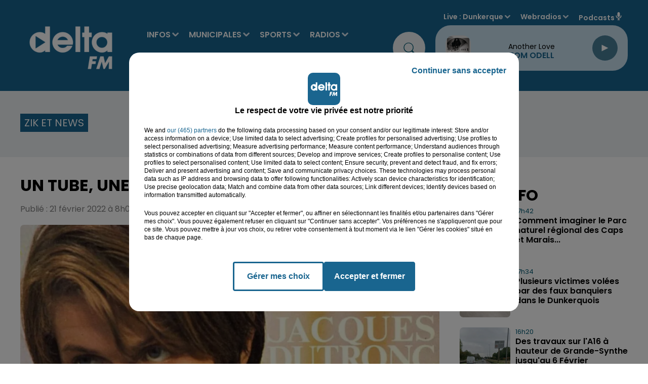

--- FILE ---
content_type: text/html; charset=utf-8
request_url: https://www.deltafm.fr/zik-et-news/un-tube-une-histoire-505
body_size: 25853
content:
<!DOCTYPE html><html lang="fr"><head><meta charSet="utf-8"/><meta name="viewport" content="width=device-width,initial-scale=1.0"/><link rel="shortcut icon" type="image/x-icon" href="/favicon.ico"/><link rel="icon" type="image/x-icon" href="/favicon.ico"/><meta name="robots" content="max-snippet:-1, max-image-preview:large, max-video-preview:-1"/><script type="text/javascript" src="https://common.lesindesradios.fr/tc_LesIndesRadios_web_header.js" charSet="utf-8"></script><script type="text/javascript"> 

                    // Environment
                     var tc_vars = new Array();
                     var tc_array_events = new Array();
                     tc_vars["radio_id"] = '';
                    
                     window.tc_vars =
                      {
                        env_template: 'homepage',
                        env_work: 'PROD',
                        env_country: 'FR',
                        env_language: 'FR',
                        env_device: 'd',
                        env_currency: 'EUR',
                        // Website tree structure
                        page_name : "App load",
                        site_Id : 5608,
                        id_container : 'a5cc0b7b-4f9d-4e99-8884-ef2753293aba',
                        user_logged: 'no',
                        user_id: '',
                        user_type: '',
                        user_email: '',
                        radio_id:'',
                        id_reservation: '',
                        type_reservation: '',
                        ville_reservation: '',
                        date_reservation: '',
                        etablissement: '',
                        nom_espace: '',
                        quantite_siege: '',
                        creneau_reservation: '',
                        service_supplementaire: '',
                        unitprice_tf: '',
                        unitprice_ati: '',
                        totalprice_tf: '',
                        totalprice_ati: ''
                      };
                  
                      </script><meta name="description" content=" "/><meta name="keywords" content="Delta FM,News,Infos,dunkerque, dunkerquois, littoral, saint-omer, audomarois, flandre, hazebrouck, calais, calaisis, boulogne sur mer, boulonnais, côte d&#x27;opale, lille, nord, pas de calais.,radio delta, delta +,delta plus,Le touquet,reportage,interview,faits divers,sports,basket,football,handball"/><title> Un Tube, Une Histoire #505</title><link href="https://www.deltafm.fr/zik-et-news/un-tube-une-histoire-505" rel="canonical"/><meta property="twitter:title" content=" Un Tube, Une Histoire #505"/><meta property="og:title" content=" Un Tube, Une Histoire #505"/><meta property="og:url" content="https://www.deltafm.fr/zik-et-news/un-tube-une-histoire-505"/><meta property="og:description" content=" "/><meta property="twitter:description" content=" "/><meta property="twitter:card" content="summary"/><meta property="og:type" content="article"/><meta property="twitter:image:alt" content=""/><meta property="og:image:alt" content=""/><meta property="twitter:image" content="https://medias.lesindesradios.fr/t:app(web)/t:r(unknown)/filters:format(jpeg)/radios/delta-fm/import/medias/2022/02/lopportuniste-WEB.jpg"/><meta property="og:image" content="https://medias.lesindesradios.fr/t:app(web)/t:r(unknown)/filters:format(jpeg)/radios/delta-fm/import/medias/2022/02/lopportuniste-WEB.jpg"/><meta name="og:image:width" content="585"/><meta name="next-head-count" content="17"/><script type="text/tc_privacy" data-category="2"><!-- AKCELO -->
<style>
    .akcelo-wrapper {
        display: grid;
        place-items: center;
        grid-template-columns: 1fr;
        text-align: center;
        position: relative;
        overflow: hidden;
    }
    .akcelo-wrapper.akcelo-wrapper-label:before {
        content: attr(data-ad-text);
        color: #777777;
        font-size: 11px;
        text-align: center;
        position: absolute;
        width: 100%;
        top: 2px;
    }
    .akcelo-wrapper.akcelo-wrapper-label {
        box-sizing: content-box;
        padding: 20px 0 0;
    }
    .akcelo-placeholder:not(.akcelo-loaded) {
        background-color: #f9f9f9;
        background-clip: content-box;
    }
    .akcelo-placeholder:not(.akcelo-loaded)::after {
        border: 1px solid #696969;
        border-radius: 2px;
        color: #696969;
        content: attr(data-placeholder-text);
        font-size: 11px;
        line-height: 1;
        padding: 3px 4px 1px;
        position: absolute;
        background-color: transparent;
        font-family: Arial,sans-serif;
    }
    .akcelo-video > div:first-child {
        width: 100%;
        position: absolute;
        top: 0;
        bottom: 0;
        left: 0;
        right: 0
    }
    .akcelo-video.akcelo-wrapper-label > div:first-child {
        top: 20px;
    }
    @media (pointer:coarse) {
        .akcelo-wrapper.akcelo-desktop {
            display: none;
        }
    }
    @media (pointer:fine) {
        .akcelo-wrapper.akcelo-mobile {
            display: none;
        }
    }
</style>
<script async src="https://securepubads.g.doubleclick.net/tag/js/gpt.js"></script>
<!-- Google tag (gtag.js) -->
<script async src="https://www.googletagmanager.com/gtag/js?id=G-Y5QK9GGG17"></script>
<script>
  window.dataLayer = window.dataLayer || [];
  function gtag(){dataLayer.push(arguments);}
  gtag('js', new Date());

  gtag('config', 'G-Y5QK9GGG17');
</script><script>
  window.googletag = window.googletag || {cmd: []};
  googletag.cmd.push(function() {
    googletag.defineSlot('/22137301934/banner', [[300, 100], [970, 250]], 'div-gpt-ad-1707995195368-0').addService(googletag.pubads());
    googletag.pubads().enableSingleRequest();
    googletag.enableServices();
  });
</script>
<script async src="https://securepubads.g.doubleclick.net/tag/js/gpt.js"></script>
<script>
  window.googletag = window.googletag || {cmd: []};
  googletag.cmd.push(function() {
    googletag.defineSlot('/22137301934/pave_sidebar', [250, 250], 'div-gpt-ad-1707994972902-0').addService(googletag.pubads());
    googletag.pubads().enableSingleRequest();
    googletag.enableServices();
  });
</script>
<meta name="google-site-verification" content="XSa2Z6hN2cBIsve8tUvJb3bBemXpE1Q08kTOIgwLi9E" />
<script async src="https://ads.sportslocalmedia.com/slm.prebid.deltafm.js"></script>
<script async src="https://pagead2.googlesyndication.com/pagead/js/adsbygoogle.js?client=ca-pub-8950068224134735" crossorigin="anonymous"></script>



</script><style> <!-- Google Tag Manager -->
<script>(function(w,d,s,l,i){w[l]=w[l]||[];w[l].push({'gtm.start':
new Date().getTime(),event:'gtm.js'});var f=d.getElementsByTagName(s)[0],
j=d.createElement(s),dl=l!='dataLayer'?'&l='+l:'';j.async=true;j.src=
'https://www.googletagmanager.com/gtm.js?id='+i+dl;f.parentNode.insertBefore(j,f);})(window,document,'script','dataLayer','GTM-5VTWGC93');</script>
<!-- End Google Tag Manager --><script>
</style><link rel="stylesheet" type="text/css" href="/css/Statics2.css"/><link rel="stylesheet" type="text/css" href="/css/swiper-bundle.min.css"/><link href="/dynamics/8c85f90e4/styles.css" rel="stylesheet" media="all"/><script>var apidata = {"radio":{"alias":"delta-fm","atId":640281,"background":null,"favicon":"https://bocir-medias-prod.s3.fr-par.scw.cloud/radios/delta-fm/images/favicon.x-icon","fixedPlayer":false,"id":"TR1dIVIquT","logoPosition":null,"maintenance":false,"metaDescription":"𝗩𝗼𝘀 𝘁𝘂𝗯𝗲𝘀 𝗽𝗿𝗲́𝗳𝗲́𝗿𝗲́𝘀 & 𝗹'𝗶𝗻𝗳𝗼 𝗹𝗼𝗰𝗮𝗹𝗲 à Dunkerque, Saint-Omer, Hazebrouck, Boulogne, Calais. \nActualité, Musique, Podcasts  - Delta FM, la radio N° 1 en Flandre-Côte d'Opale","name":"DELTA FM","neoWinnerData":null,"pages":{"archive":"tPvRN47jrD","lateralMenu":null,"playerExterne":"BAUyBPu96L","siteMap":"lbDl7GCM7l"},"playerPosition":["header","footer"],"primaryHost":"www.deltafm.fr","radioFooterLogo":"https://bocir-medias-prod.s3.fr-par.scw.cloud/radios/delta-fm/images/footerLogo_O24aFZGIQo.png","radioLogo":"https://bocir-medias-prod.s3.fr-par.scw.cloud/radios/delta-fm/images/logo_c82pCsT2hi.png","robotsUrl":"https://www.deltafm.fr/sitemap.xml\n","structure":{"header":{"logo":"left","menuHasRadios":null,"menuSide":"left","minimized":{"active":true,"onScroll":true},"sticky":true},"player":{"bottom":{"active":false,"hasBroadcast":true,"hideOnScroll":true,"sticky":true},"externalParameters":{"active":false,"size":{"height":1900,"type":"perso","width":1900},"title":null,"type":"popup"},"hasDetails":false,"top":{"active":true,"simpleButtons":false}},"radioGroup":{"display":false,"displayMobile":false,"title":null},"rossel":null},"theme":{"blockTitleFont":null,"darkColors":{"background":"#edf1f3","muted":"#000000","text":"#005972"},"darkMode":false,"fontSizes":{"desktop":{"blockTitle":"3.6rem","chapo":"1.6rem","title":"3.6rem"},"mobile":{"blockTitle":"1.8rem","chapo":"1.6rem","title":"2.8rem"}},"footer":{"footerRadiosColor":"#e6e6e6","mainMenu":{"font":"poppins","fontSizes":{"desktop":"2rem","mobile":"1.2rem"},"italic":false,"menuColor":{"activeColor":null,"arrowColor":"#000000","hoverColor":null,"mainColor":null}},"secondMenu":{"font":"poppins","fontSizes":{"desktop":"1.6rem","mobile":"1.2rem"},"italic":false,"menuColor":null}},"footerColors":{"background":"#000000","muted":"#ffffff","text":"#ffffff"},"header":{"color":"#19658f","menu":{"font":"poppins","fontSizes":{"desktop":"1.6rem","mobile":"1.7rem"},"italic":false,"menuColor":{"activeColor":"#ffffff","arrowColor":"#d7e5f0","hoverColor":"#27aee6","mainColor":"#ffffff"}},"splitLine":{"active":false,"color":"#1b97d8","fullWidth":false}},"homepageFontSizes":null,"italicTitles":false,"lightColors":{"background":"#ffffff","muted":"#005972","text":"#000000"},"mainColor":"#19658f","mainFont":"poppins","player":{"artistParameters":{"color":"#19658f","font":"poppins","fontSize":"1.6rem"},"bar":{"color":"#95cadb","opacity":50},"mainColor":"#c7dfed","titleParameters":{"color":"#000000","font":"poppins","fontSize":"1.4rem"}},"readMore":null,"readMoreFont":null,"rossel":{"button":null,"footer":null,"header":null,"heading":null,"separator":null,"thumbnail":{"borderBottom":false,"borderBottomColor":"#19658f","fullWidth":false,"leadAnimation":null,"titleUnderline":false,"titleUnderlineColors":{"firstColor":"#5cb3e4","secondColor":null,"thirdColor":null},"zoom":false}},"separators":null,"thumbnailBadgeFont":null,"thumbnailChipColor":null,"thumbnailResumeFont":null,"titlesFont":"poppins","titlesFontHomepage":null,"useMainColorForTitles":false},"timeZone":"Europe/Paris","titreSite":"Delta FM : votre radio locale  | L' actualité en flandre & côte d'opale.","ts":"8c85f90e4","urls":{"appstore":"https://apps.apple.com/fr/app/delta-fm/id1550623199","facebook":"https://www.facebook.com/DeltaFMOfficiel","instagram":"https://www.instagram.com/deltafm_officiel","playstore":"https://play.google.com/store/apps/details?id=deltafm.android","twitter":"https://twitter.com/DeltaFMOfficiel","youtube":"https://www.youtube.com/user/deltafmvideos"}},"menuMain":{"id":"bg4UlAY0Ck","items":[{"id":"6i08I3BOW3","label":"Audomarois 2026","parentId":"yptBayq3Ou","target":"/audomarois-2026/1"},{"id":"6MadXZJAcI","label":"L' agenda des loisirs","parentId":"fxU6oEI8go","target":"/category/agenda/1"},{"id":"p7fmbqhXzD","label":"INFOS","parentId":null,"target":"/category/infos/1"},{"id":"SJZIDg9nkJ","label":"Tous les sports","parentId":"XgyvMxTVlA","target":"/category/sports/1"},{"id":"wUD8SKFKmM","label":"Nos radios en direct","parentId":"pSeDn5XibM","target":"https://www.deltafm.fr/ecoutez-delta-fm"},{"id":"x7GtKEEKUM","label":"Toute l'actu locale","parentId":"p7fmbqhXzD","target":"/category/infos/1"},{"id":"b91y3EormQ","label":"Boulonnais 2026","parentId":"yptBayq3Ou","target":"/boulonnais-2026/1"},{"id":"U2acPXnJaQ","label":"DELTA FM","parentId":"pSeDn5XibM","target":"/page-category/delta-fm"},{"id":"wmmKSGiv01","label":"Annoncer un évenement","parentId":"fxU6oEI8go","target":"/annoncer-un-evenement"},{"id":"wOL5bKCrkj","label":"L'info du Dunkerquois","parentId":"p7fmbqhXzD","target":"/category/infos/region/dunkerquois/1"},{"id":"WViLlLRk4h","label":"Basket","parentId":"XgyvMxTVlA","target":"/category/sports/basket/1"},{"id":"8AVZuuia4Z","label":"L'info de l'Audomarois","parentId":"p7fmbqhXzD","target":"/category/infos/region/audomarois/1"},{"id":"MgxIE8bXhf","label":"Handball","parentId":"XgyvMxTVlA","target":"/category/sports/handball/1"},{"id":"rSOYL01maY","label":"DELTA+","parentId":"pSeDn5XibM","target":"/category/emissions/delta-plus/1"},{"id":"uPobdpbALV","label":"Calaisis 2026","parentId":"yptBayq3Ou","target":"/calaisis-2026/1"},{"id":"yptBayq3Ou","label":"MUNICIPALES","parentId":null,"target":"/municipales2026/1"},{"id":"Dg5r8SBFiz","label":"L'info de la Flandre","parentId":"p7fmbqhXzD","target":"/category/infos/region/flandre/1"},{"id":"qx1vDK2eJC","label":"Football","parentId":"XgyvMxTVlA","target":"/category/sports/football/1"},{"id":"TTLbcNINz2","label":"Dunkerquois 2026","parentId":"yptBayq3Ou","target":"/dunkerquois-2026/1"},{"id":"9qyzZsjyLX","label":"Les titres diffusés","parentId":"pSeDn5XibM","target":"/radio/c-est-quoi-ce-titre"},{"id":"WXhXcQKLgO","label":"Flandres 2026","parentId":"yptBayq3Ou","target":"/flandres-2026/1"},{"id":"yvCQVfQhhP","label":"L'info du Boulonnais","parentId":"p7fmbqhXzD","target":"/category/infos/region/boulonnais/1"},{"id":"1ORYK8JTpt","label":"Tubes à la demande","parentId":"pSeDn5XibM","target":"/tube-a-la-demande"},{"id":"XgyvMxTVlA","label":"SPORTS","parentId":null,"target":"/category/sports/1"},{"id":"eJYpbRjpfo","label":"Le Top Delta","parentId":"pSeDn5XibM","target":"/radio/le-top-delta"},{"id":"muZIkTjrYL","label":"L'info du Calaisis","parentId":"p7fmbqhXzD","target":"/category/infos/region/calaisis/1"},{"id":"pSeDn5XibM","label":"RADIOS","parentId":null,"target":"/ecoutez-delta-fm"},{"id":"cLlvQi0kU6","label":"Les clips Delta","parentId":"pSeDn5XibM","target":"/page-category/le-top-delta"},{"id":"YmLGCXIVFe","label":"L'actu musicale et people","parentId":"p7fmbqhXzD","target":"/category/radios/zik-et-news/1"},{"id":"dFa9fdUy2X","label":"Les Jeux","parentId":"pSeDn5XibM","target":"/category/jeux/1"},{"id":"dqc3BFxFaI","label":"Reportages Delta TV","parentId":"p7fmbqhXzD","target":"/category/infos/region/delta-tv/1"},{"id":"FIUe6LN9UE","label":"PODCASTS","parentId":null,"target":"/mur-de-podcasts"},{"id":"fxU6oEI8go","label":"AGENDA","parentId":null,"target":"/category/agenda/1"},{"id":"tsFX4CUobS","label":"L'équipe","parentId":"pSeDn5XibM","target":"/equipe-delta"},{"id":"cSzgjWCsYN","label":"Nos fréquences","parentId":"pSeDn5XibM","target":"/radio/nos-frequences"}],"menuType":"MAIN"},"menuFooter":{"id":"39NyomTE7V","items":[{"id":"vQzkgiy8zT","label":"Nous contacter","parentId":null,"target":"/contact"},{"id":"Jqc0Co5UXX","label":"Régie Pub","parentId":null,"target":"/la-pub-sur-delta"},{"id":"ka7HY0IvSz","label":"Logos","parentId":null,"target":"/nos-logos"},{"id":"jsYWNDbSFp","label":"Mentions legales","parentId":null,"target":"/mentions-legales"},{"id":"FZYbmDxk34","label":"CGU","parentId":null,"target":"/conditions-generales-d-utilisation"},{"id":"o72zjamFMG","label":"Confidentialité","parentId":null,"target":"/politique-de-confidentialite"},{"id":"KMu6dmheiU","label":"Cookies","parentId":null,"target":"/politique-cookies"},{"id":"bZQW69HQda","label":"Plan du site","parentId":null,"target":"/plan-du-site"}],"menuType":"FOOTER"},"mode":"light","ENDPOINT":"/graphql","zones":[{"group":"Flandres","id":"NMRu7MWJW8","label":"Dunkerque","stream":{"altCover":null,"bd":"https://streams.lesindesradios.fr/play/radios/delta-fm/jdP0HFY9vW/any/60/s2w8t.m%2F404poROsG2Cm%2Bn3KW1am9F3rX%2FI6Zls1QXwn0Xglc%3D?format=sd","displayOnWebsite":true,"geofootprint":"51.02625634568017 2.0202839728527806, 50.837414300203875 2.0986803900834445, 50.845022305503676 2.4550241600781675, 50.85263031080348 2.632861554263627, 51.11767844267433 2.4907803249001006, 51.02625634568017 2.0202839728527806","hasStartOver":false,"hd":"https://streams.lesindesradios.fr/play/radios/delta-fm/jdP0HFY9vW/any/60/s2w8t.m%2F404poROsG2Cm%2Bn3KW1am9F3rX%2FI6Zls1QXwn0Xglc%3D?format=hd","hls":"https://streams.lesindesradios.fr/play/radios/delta-fm/jdP0HFY9vW/any/60/s2w8t.m%2F404poROsG2Cm%2Bn3KW1am9F3rX%2FI6Zls1QXwn0Xglc%3D?format=hls","id":"jdP0HFY9vW","idMds":"2174546520932614244","imageUrl":"https://bocir-medias-prod.s3.fr-par.scw.cloud/radios/deltafm/radiostream/jdP0HFY9vW/vignette_b5jOKqqPqI.png","label":"Dunkerque","parentId":"EuwQdjYYBI","streamFormat":"Hd","type":"RADIO"}},{"group":"Flandres","id":"dM3XonbRCN","label":"St Omer","stream":{"altCover":null,"bd":"https://streams.lesindesradios.fr/play/radios/delta-fm/Bez8xtmyMm/any/60/s2w8t.%2BipddSCWoHFyrKVRcM09hqjdsH1EDhg1QHLlvhWZSWo%3D?format=sd","displayOnWebsite":true,"geofootprint":"50.82068752281387 2.070252099571036, 50.88980349080714 2.3935830497616735, 50.65059359705512 2.6935163758594456, 50.51292314820269 2.67357782767661, 50.488840432126096 2.6295359948762496, 50.453784480900595 2.270879547082444, 50.62233915716524 1.9182944580243486, 50.75587377636393 1.9827514641523578, 50.82068752281387 2.070252099571036","hasStartOver":false,"hd":"https://streams.lesindesradios.fr/play/radios/delta-fm/Bez8xtmyMm/any/60/s2w8t.%2BipddSCWoHFyrKVRcM09hqjdsH1EDhg1QHLlvhWZSWo%3D?format=hd","hls":"https://streams.lesindesradios.fr/play/radios/delta-fm/Bez8xtmyMm/any/60/s2w8t.%2BipddSCWoHFyrKVRcM09hqjdsH1EDhg1QHLlvhWZSWo%3D?format=hls","id":"Bez8xtmyMm","idMds":"2174546520932614244","imageUrl":"https://bocir-medias-prod.s3.fr-par.scw.cloud/radios/deltafm/radiostream/Bez8xtmyMm/vignette_G7ZNdp2l1k.png","label":"Saint-Omer","parentId":"EuwQdjYYBI","streamFormat":"Hd","type":"RADIO"}},{"group":"Flandres","id":"uE8FwJNxtf","label":"Flandres","stream":{"altCover":null,"bd":"https://streams.lesindesradios.fr/play/radios/delta-fm/vGldxsjFem/any/60/s2w8t.OBxEvN2s7P1EAyW%2FTuD5BwtmHZtXpfYG3k6Q2tJG4Xg%3D?format=sd","displayOnWebsite":true,"geofootprint":"50.7701744329884 2.3453893318340135, 50.34935406716636 2.6452387353532743, 50.253542992656946 2.734782322783232, 50.158460517161444 3.2263546603410624, 50.23067531854451 3.557297659918923, 50.35669108782125 3.7741234757920097, 50.65272291296752 3.487815506946845, 50.934051436007735 3.1835342160190123, 50.89217373539812 2.696883553546968, 50.7701744329884 2.3453893318340135","hasStartOver":false,"hd":"https://streams.lesindesradios.fr/play/radios/delta-fm/vGldxsjFem/any/60/s2w8t.OBxEvN2s7P1EAyW%2FTuD5BwtmHZtXpfYG3k6Q2tJG4Xg%3D?format=hd","hls":"https://streams.lesindesradios.fr/play/radios/delta-fm/vGldxsjFem/any/60/s2w8t.OBxEvN2s7P1EAyW%2FTuD5BwtmHZtXpfYG3k6Q2tJG4Xg%3D?format=hls","id":"vGldxsjFem","idMds":"2174546520932614244","imageUrl":"https://bocir-medias-prod.s3.fr-par.scw.cloud/radios/deltafm/radiostream/vGldxsjFem/vignette_lTJZ8sPxwe.jpeg","label":"Flandres","parentId":"EuwQdjYYBI","streamFormat":"Hd","type":"RADIO"}},{"group":"Côte d'Opale","id":"VgFjbTvCPa","label":"Boulogne","stream":{"altCover":null,"bd":"https://streams.lesindesradios.fr/play/radios/delta-fm/5q3sYZg6FW/any/60/s2w8t.Z3uEZWD3Qzy6aDVWvCO2IOQLnPPomrR3%2BFQ5oilkNdk%3D?format=sd","displayOnWebsite":true,"geofootprint":"50.90068555526554 1.5436404243548054, 50.854552726110114 1.7780999597911489, 50.63929133208819 1.9293321034089104, 50.54832324674916 1.6936372349956343, 50.65281845139296 1.4575790156623896, 50.90068555526554 1.5436404243548054","hasStartOver":false,"hd":"https://streams.lesindesradios.fr/play/radios/delta-fm/5q3sYZg6FW/any/60/s2w8t.Z3uEZWD3Qzy6aDVWvCO2IOQLnPPomrR3%2BFQ5oilkNdk%3D?format=hd","hls":"https://streams.lesindesradios.fr/play/radios/delta-fm/5q3sYZg6FW/any/60/s2w8t.Z3uEZWD3Qzy6aDVWvCO2IOQLnPPomrR3%2BFQ5oilkNdk%3D?format=hls","id":"5q3sYZg6FW","idMds":"2174546520932614244","imageUrl":"https://bocir-medias-prod.s3.fr-par.scw.cloud/radios/deltafm/radiostream/5q3sYZg6FW/vignette_Xfp5aLLNrJ.png","label":"Boulogne/mer","parentId":"EuwQdjYYBI","streamFormat":"Hd","type":"RADIO"}},{"group":"Côte d'Opale","id":"zaLZzlvGb9","label":"Calais","stream":{"altCover":null,"bd":"https://streams.lesindesradios.fr/play/radios/delta-fm/Jkd0EjphqR/any/60/s2w8t.OT4%2BppEEYSPN4gqd6bH98%2FVV1DorzWKxvhVPq2LYuJg%3D?format=sd","displayOnWebsite":true,"geofootprint":"50.971782484015165 1.6822432228452726, 51.02212531523557 1.9340751594074845, 50.94754636478571 2.0439496480964863, 50.82685912026432 2.0492499727523636, 50.79891642911619 1.7732524830514933, 50.90064216500238 1.6682540748644783, 50.971782484015165 1.6822432228452726","hasStartOver":false,"hd":"https://streams.lesindesradios.fr/play/radios/delta-fm/Jkd0EjphqR/any/60/s2w8t.OT4%2BppEEYSPN4gqd6bH98%2FVV1DorzWKxvhVPq2LYuJg%3D?format=hd","hls":"https://streams.lesindesradios.fr/play/radios/delta-fm/Jkd0EjphqR/any/60/s2w8t.OT4%2BppEEYSPN4gqd6bH98%2FVV1DorzWKxvhVPq2LYuJg%3D?format=hls","id":"Jkd0EjphqR","idMds":"2174546520932614244","imageUrl":"https://bocir-medias-prod.s3.fr-par.scw.cloud/radios/deltafm/radiostream/Jkd0EjphqR/vignette_rhUZga8Y1s.png","label":"Calais","parentId":"EuwQdjYYBI","streamFormat":"Hd","type":"RADIO"}},{"group":"Côte d'Opale","id":"OkHQQsC0U0","label":"Le Touquet","stream":{"altCover":null,"bd":"https://streams.lesindesradios.fr/play/radios/delta-fm/BEbdF3LyNp/any/60/s2w8t.8h4TSm80oPR%2BJfQlNzUeeQTFQdyTdtbQ%2BfcY87k6Qt0%3D?format=sd","displayOnWebsite":true,"geofootprint":"50.59239509746794 1.8777225102294324, 50.520052048809305 2.2725550015719307, 50.183751085129714 2.2828904691079686, 50.05338485707952 1.8588019810966898, 50.151786170014475 1.433732069914356, 50.41008413996792 1.4195395279014633, 50.54601004830644 1.4941975363934432, 50.59239509746794 1.8777225102294324","hasStartOver":false,"hd":"https://streams.lesindesradios.fr/play/radios/delta-fm/BEbdF3LyNp/any/60/s2w8t.8h4TSm80oPR%2BJfQlNzUeeQTFQdyTdtbQ%2BfcY87k6Qt0%3D?format=hd","hls":"https://streams.lesindesradios.fr/play/radios/delta-fm/BEbdF3LyNp/any/60/s2w8t.8h4TSm80oPR%2BJfQlNzUeeQTFQdyTdtbQ%2BfcY87k6Qt0%3D?format=hls","id":"BEbdF3LyNp","idMds":"2174546520932614244","imageUrl":"https://bocir-medias-prod.s3.fr-par.scw.cloud/radios/deltafm/radiostream/BEbdF3LyNp/vignette_n20DlrzJwQ.png","label":"Le Touquet","parentId":"EuwQdjYYBI","streamFormat":"Hd","type":"RADIO"}}],"webradios":[{"altCover":null,"bd":"https://streams.lesindesradios.fr/play/radios/delta-fm/s2mAhDVvTB/any/60/s2w8t.5zpDp158NR3sWT9cshm8imXOGjAX2DLGNxggz1snDPA%3D?format=sd","displayOnWebsite":true,"geofootprint":"51.080205674927214 2.3289219639554517, 50.9822168214738 1.5933501789639308, 50.66349337788526 1.4075997282085382, 50.20656319506162 1.5693953984182087, 50.39381397098791 3.6546441881451983, 51.122137342480386 2.626122685164262, 51.080205674927214 2.3289219639554517","hasStartOver":false,"hd":"https://streams.lesindesradios.fr/play/radios/delta-fm/s2mAhDVvTB/any/60/s2w8t.5zpDp158NR3sWT9cshm8imXOGjAX2DLGNxggz1snDPA%3D?format=hd","hls":"https://streams.lesindesradios.fr/play/radios/delta-fm/s2mAhDVvTB/any/60/s2w8t.5zpDp158NR3sWT9cshm8imXOGjAX2DLGNxggz1snDPA%3D?format=hls","id":"s2mAhDVvTB","idMds":"1017121301129241852","imageUrl":"https://bocir-medias-prod.s3.fr-par.scw.cloud/radios/deltafm/radiostream/s2mAhDVvTB/vignette_9gARdR3A1t.png","label":"DELTA+ Flandres","streamFormat":"Hd","type":"WEBRADIO"},{"altCover":null,"bd":"https://streams.lesindesradios.fr/play/radios/delta-fm/bazEiLYHF2/any/60/s2w8t.x5Y%2BIJa3Sgmj7K5lE2GiSyJBzMgEhMoKICyvgIXFS3U%3D?format=sd","displayOnWebsite":true,"geofootprint":"51.01630507331777 1.4234510798090412, 50.29434114563105 1.3409291305436852, 50.509996804864954 3.1481598194622222, 51.22349831271387 2.8510808021063667, 51.01630507331777 1.4234510798090412","hasStartOver":false,"hd":"https://streams.lesindesradios.fr/play/radios/delta-fm/bazEiLYHF2/any/60/s2w8t.x5Y%2BIJa3Sgmj7K5lE2GiSyJBzMgEhMoKICyvgIXFS3U%3D?format=hd","hls":"https://streams.lesindesradios.fr/play/radios/delta-fm/bazEiLYHF2/any/60/s2w8t.x5Y%2BIJa3Sgmj7K5lE2GiSyJBzMgEhMoKICyvgIXFS3U%3D?format=hls","id":"bazEiLYHF2","idMds":"1017091252661673669","imageUrl":"https://bocir-medias-prod.s3.fr-par.scw.cloud/radios/deltafm/radiostream/bazEiLYHF2/vignette_I7R7bd9zOw.png","label":"DELTA+ Opale","streamFormat":"Hd","type":"WEBRADIO"},{"altCover":null,"bd":"https://streams.lesindesradios.fr/play/radios/delta-fm/ruGckL1Jgl/any/60/s2w8t.bn%2BCCTho2rrT%2BWOkiNIsdbe3qaUKXly1kxVApKYyUj4%3D?format=sd","displayOnWebsite":true,"geofootprint":null,"hasStartOver":false,"hd":"https://streams.lesindesradios.fr/play/radios/delta-fm/ruGckL1Jgl/any/60/s2w8t.bn%2BCCTho2rrT%2BWOkiNIsdbe3qaUKXly1kxVApKYyUj4%3D?format=hd","hls":"https://streams.lesindesradios.fr/play/radios/delta-fm/ruGckL1Jgl/any/60/s2w8t.bn%2BCCTho2rrT%2BWOkiNIsdbe3qaUKXly1kxVApKYyUj4%3D?format=hls","id":"ruGckL1Jgl","idMds":"1016465009883094320","imageUrl":"https://bocir-medias-prod.s3.fr-par.scw.cloud/radios/deltafm/radiostream/ruGckL1Jgl/vignette_pxUeEZVXIU.png","label":"DELTA Rétro","streamFormat":"Hd","type":"WEBRADIO"},{"altCover":null,"bd":"https://streams.lesindesradios.fr/play/radios/delta-fm/9ZPkmQLaSd/any/60/s2w8t.aOuS1iCNL2ZcT15WKq1lXI0vQZ6jdXC8MNC9cmpPG6w%3D?format=sd","displayOnWebsite":true,"geofootprint":null,"hasStartOver":false,"hd":"https://streams.lesindesradios.fr/play/radios/delta-fm/9ZPkmQLaSd/any/60/s2w8t.aOuS1iCNL2ZcT15WKq1lXI0vQZ6jdXC8MNC9cmpPG6w%3D?format=hd","hls":"https://streams.lesindesradios.fr/play/radios/delta-fm/9ZPkmQLaSd/any/60/s2w8t.aOuS1iCNL2ZcT15WKq1lXI0vQZ6jdXC8MNC9cmpPG6w%3D?format=hls","id":"9ZPkmQLaSd","idMds":"1016465008960341377","imageUrl":"https://bocir-medias-prod.s3.fr-par.scw.cloud/radios/deltafm/radiostream/9ZPkmQLaSd/vignette_lCJ7RemwYG.png","label":"DELTA Top","streamFormat":"Hd","type":"WEBRADIO"},{"altCover":null,"bd":"https://streams.lesindesradios.fr/play/radios/delta-fm/UkmOZ2qNPT/any/60/s2w8t.TLTa09Zxf0XxzxHnnqCe5HMvcU9rhkSkUflr3aeYQew%3D?format=sd","displayOnWebsite":true,"geofootprint":null,"hasStartOver":false,"hd":"https://streams.lesindesradios.fr/play/radios/delta-fm/UkmOZ2qNPT/any/60/s2w8t.TLTa09Zxf0XxzxHnnqCe5HMvcU9rhkSkUflr3aeYQew%3D?format=hd","hls":"https://streams.lesindesradios.fr/play/radios/delta-fm/UkmOZ2qNPT/any/60/s2w8t.TLTa09Zxf0XxzxHnnqCe5HMvcU9rhkSkUflr3aeYQew%3D?format=hls","id":"UkmOZ2qNPT","idMds":"4459574063590801966","imageUrl":"https://bocir-medias-prod.s3.fr-par.scw.cloud/radios/deltafm/radiostream/UkmOZ2qNPT/vignette_RNYkKBASg0.png","label":"DELTA Hits","streamFormat":"Hd","type":"WEBRADIO"},{"altCover":null,"bd":"https://streams.lesindesradios.fr/play/radios/delta-fm/Cl74qkUkup/any/60/s2w8t.zguRHKjtHYMrUNVvUuFHYCVVlxDazugeS3uOiqU0js8%3D?format=sd","displayOnWebsite":true,"geofootprint":null,"hasStartOver":false,"hd":"https://streams.lesindesradios.fr/play/radios/delta-fm/Cl74qkUkup/any/60/s2w8t.zguRHKjtHYMrUNVvUuFHYCVVlxDazugeS3uOiqU0js8%3D?format=hd","hls":"https://streams.lesindesradios.fr/play/radios/delta-fm/Cl74qkUkup/any/60/s2w8t.zguRHKjtHYMrUNVvUuFHYCVVlxDazugeS3uOiqU0js8%3D?format=hls","id":"Cl74qkUkup","idMds":"4459574063590802021","imageUrl":"https://bocir-medias-prod.s3.fr-par.scw.cloud/radios/deltafm/radiostream/Cl74qkUkup/vignette_ePtUmggdWd.png","label":"DELTA Party","streamFormat":"Hd","type":"WEBRADIO"}],"radiostreams":[{"altCover":null,"bd":"https://streams.lesindesradios.fr/play/radios/delta-fm/EuwQdjYYBI/any/60/s2w8t.wKXU9Z6I74cv03U3CC75aK4l2IxYvMgOxfGvE1n0sEk%3D?format=sd","displayOnWebsite":true,"geofootprint":"51.08894206935659 1.5175283281249952, 49.87259649603507 1.0121572343749952, 49.56004582571598 3.736766609374995, 50.72871458637162 4.373973640624995, 51.350424204684025 2.616161140624995, 51.08894206935659 1.5175283281249952","hasStartOver":false,"hd":"https://streams.lesindesradios.fr/play/radios/delta-fm/EuwQdjYYBI/any/60/s2w8t.wKXU9Z6I74cv03U3CC75aK4l2IxYvMgOxfGvE1n0sEk%3D?format=hd","hls":"https://streams.lesindesradios.fr/play/radios/delta-fm/EuwQdjYYBI/any/60/s2w8t.wKXU9Z6I74cv03U3CC75aK4l2IxYvMgOxfGvE1n0sEk%3D?format=hls","id":"EuwQdjYYBI","idMds":"2174546520932614244","imageUrl":"https://bocir-medias-prod.s3.fr-par.scw.cloud/radios/deltafm/radiostream/EuwQdjYYBI/vignette_iw2g6rkCjL.png","label":"DELTA FM","parentId":null,"streamFormat":"Hd","type":"RADIO"},{"altCover":null,"bd":"https://streams.lesindesradios.fr/play/radios/delta-fm/5q3sYZg6FW/any/60/s2w8t.Z3uEZWD3Qzy6aDVWvCO2IOQLnPPomrR3%2BFQ5oilkNdk%3D?format=sd","displayOnWebsite":true,"geofootprint":"50.90068555526554 1.5436404243548054, 50.854552726110114 1.7780999597911489, 50.63929133208819 1.9293321034089104, 50.54832324674916 1.6936372349956343, 50.65281845139296 1.4575790156623896, 50.90068555526554 1.5436404243548054","hasStartOver":false,"hd":"https://streams.lesindesradios.fr/play/radios/delta-fm/5q3sYZg6FW/any/60/s2w8t.Z3uEZWD3Qzy6aDVWvCO2IOQLnPPomrR3%2BFQ5oilkNdk%3D?format=hd","hls":"https://streams.lesindesradios.fr/play/radios/delta-fm/5q3sYZg6FW/any/60/s2w8t.Z3uEZWD3Qzy6aDVWvCO2IOQLnPPomrR3%2BFQ5oilkNdk%3D?format=hls","id":"5q3sYZg6FW","idMds":"2174546520932614244","imageUrl":"https://bocir-medias-prod.s3.fr-par.scw.cloud/radios/deltafm/radiostream/5q3sYZg6FW/vignette_Xfp5aLLNrJ.png","label":"Boulogne/mer","parentId":"EuwQdjYYBI","streamFormat":"Hd","type":"RADIO"},{"altCover":null,"bd":"https://streams.lesindesradios.fr/play/radios/delta-fm/Jkd0EjphqR/any/60/s2w8t.OT4%2BppEEYSPN4gqd6bH98%2FVV1DorzWKxvhVPq2LYuJg%3D?format=sd","displayOnWebsite":true,"geofootprint":"50.971782484015165 1.6822432228452726, 51.02212531523557 1.9340751594074845, 50.94754636478571 2.0439496480964863, 50.82685912026432 2.0492499727523636, 50.79891642911619 1.7732524830514933, 50.90064216500238 1.6682540748644783, 50.971782484015165 1.6822432228452726","hasStartOver":false,"hd":"https://streams.lesindesradios.fr/play/radios/delta-fm/Jkd0EjphqR/any/60/s2w8t.OT4%2BppEEYSPN4gqd6bH98%2FVV1DorzWKxvhVPq2LYuJg%3D?format=hd","hls":"https://streams.lesindesradios.fr/play/radios/delta-fm/Jkd0EjphqR/any/60/s2w8t.OT4%2BppEEYSPN4gqd6bH98%2FVV1DorzWKxvhVPq2LYuJg%3D?format=hls","id":"Jkd0EjphqR","idMds":"2174546520932614244","imageUrl":"https://bocir-medias-prod.s3.fr-par.scw.cloud/radios/deltafm/radiostream/Jkd0EjphqR/vignette_rhUZga8Y1s.png","label":"Calais","parentId":"EuwQdjYYBI","streamFormat":"Hd","type":"RADIO"},{"altCover":null,"bd":"https://streams.lesindesradios.fr/play/radios/delta-fm/jdP0HFY9vW/any/60/s2w8t.m%2F404poROsG2Cm%2Bn3KW1am9F3rX%2FI6Zls1QXwn0Xglc%3D?format=sd","displayOnWebsite":true,"geofootprint":"51.02625634568017 2.0202839728527806, 50.837414300203875 2.0986803900834445, 50.845022305503676 2.4550241600781675, 50.85263031080348 2.632861554263627, 51.11767844267433 2.4907803249001006, 51.02625634568017 2.0202839728527806","hasStartOver":false,"hd":"https://streams.lesindesradios.fr/play/radios/delta-fm/jdP0HFY9vW/any/60/s2w8t.m%2F404poROsG2Cm%2Bn3KW1am9F3rX%2FI6Zls1QXwn0Xglc%3D?format=hd","hls":"https://streams.lesindesradios.fr/play/radios/delta-fm/jdP0HFY9vW/any/60/s2w8t.m%2F404poROsG2Cm%2Bn3KW1am9F3rX%2FI6Zls1QXwn0Xglc%3D?format=hls","id":"jdP0HFY9vW","idMds":"2174546520932614244","imageUrl":"https://bocir-medias-prod.s3.fr-par.scw.cloud/radios/deltafm/radiostream/jdP0HFY9vW/vignette_b5jOKqqPqI.png","label":"Dunkerque","parentId":"EuwQdjYYBI","streamFormat":"Hd","type":"RADIO"},{"altCover":null,"bd":"https://streams.lesindesradios.fr/play/radios/delta-fm/vGldxsjFem/any/60/s2w8t.OBxEvN2s7P1EAyW%2FTuD5BwtmHZtXpfYG3k6Q2tJG4Xg%3D?format=sd","displayOnWebsite":true,"geofootprint":"50.7701744329884 2.3453893318340135, 50.34935406716636 2.6452387353532743, 50.253542992656946 2.734782322783232, 50.158460517161444 3.2263546603410624, 50.23067531854451 3.557297659918923, 50.35669108782125 3.7741234757920097, 50.65272291296752 3.487815506946845, 50.934051436007735 3.1835342160190123, 50.89217373539812 2.696883553546968, 50.7701744329884 2.3453893318340135","hasStartOver":false,"hd":"https://streams.lesindesradios.fr/play/radios/delta-fm/vGldxsjFem/any/60/s2w8t.OBxEvN2s7P1EAyW%2FTuD5BwtmHZtXpfYG3k6Q2tJG4Xg%3D?format=hd","hls":"https://streams.lesindesradios.fr/play/radios/delta-fm/vGldxsjFem/any/60/s2w8t.OBxEvN2s7P1EAyW%2FTuD5BwtmHZtXpfYG3k6Q2tJG4Xg%3D?format=hls","id":"vGldxsjFem","idMds":"2174546520932614244","imageUrl":"https://bocir-medias-prod.s3.fr-par.scw.cloud/radios/deltafm/radiostream/vGldxsjFem/vignette_lTJZ8sPxwe.jpeg","label":"Flandres","parentId":"EuwQdjYYBI","streamFormat":"Hd","type":"RADIO"},{"altCover":null,"bd":"https://streams.lesindesradios.fr/play/radios/delta-fm/BEbdF3LyNp/any/60/s2w8t.8h4TSm80oPR%2BJfQlNzUeeQTFQdyTdtbQ%2BfcY87k6Qt0%3D?format=sd","displayOnWebsite":true,"geofootprint":"50.59239509746794 1.8777225102294324, 50.520052048809305 2.2725550015719307, 50.183751085129714 2.2828904691079686, 50.05338485707952 1.8588019810966898, 50.151786170014475 1.433732069914356, 50.41008413996792 1.4195395279014633, 50.54601004830644 1.4941975363934432, 50.59239509746794 1.8777225102294324","hasStartOver":false,"hd":"https://streams.lesindesradios.fr/play/radios/delta-fm/BEbdF3LyNp/any/60/s2w8t.8h4TSm80oPR%2BJfQlNzUeeQTFQdyTdtbQ%2BfcY87k6Qt0%3D?format=hd","hls":"https://streams.lesindesradios.fr/play/radios/delta-fm/BEbdF3LyNp/any/60/s2w8t.8h4TSm80oPR%2BJfQlNzUeeQTFQdyTdtbQ%2BfcY87k6Qt0%3D?format=hls","id":"BEbdF3LyNp","idMds":"2174546520932614244","imageUrl":"https://bocir-medias-prod.s3.fr-par.scw.cloud/radios/deltafm/radiostream/BEbdF3LyNp/vignette_n20DlrzJwQ.png","label":"Le Touquet","parentId":"EuwQdjYYBI","streamFormat":"Hd","type":"RADIO"},{"altCover":null,"bd":"https://streams.lesindesradios.fr/play/radios/delta-fm/Bez8xtmyMm/any/60/s2w8t.%2BipddSCWoHFyrKVRcM09hqjdsH1EDhg1QHLlvhWZSWo%3D?format=sd","displayOnWebsite":true,"geofootprint":"50.82068752281387 2.070252099571036, 50.88980349080714 2.3935830497616735, 50.65059359705512 2.6935163758594456, 50.51292314820269 2.67357782767661, 50.488840432126096 2.6295359948762496, 50.453784480900595 2.270879547082444, 50.62233915716524 1.9182944580243486, 50.75587377636393 1.9827514641523578, 50.82068752281387 2.070252099571036","hasStartOver":false,"hd":"https://streams.lesindesradios.fr/play/radios/delta-fm/Bez8xtmyMm/any/60/s2w8t.%2BipddSCWoHFyrKVRcM09hqjdsH1EDhg1QHLlvhWZSWo%3D?format=hd","hls":"https://streams.lesindesradios.fr/play/radios/delta-fm/Bez8xtmyMm/any/60/s2w8t.%2BipddSCWoHFyrKVRcM09hqjdsH1EDhg1QHLlvhWZSWo%3D?format=hls","id":"Bez8xtmyMm","idMds":"2174546520932614244","imageUrl":"https://bocir-medias-prod.s3.fr-par.scw.cloud/radios/deltafm/radiostream/Bez8xtmyMm/vignette_G7ZNdp2l1k.png","label":"Saint-Omer","parentId":"EuwQdjYYBI","streamFormat":"Hd","type":"RADIO"}],"podcastsLink":"/mur-de-podcasts","playerExterne":"/ecoutez-delta-fm","images":{"from":["https://bocir-prod-bucket","https://bocir-medias-prod"],"to":"https://medias.lesindesradios.fr"},"taggingData":{"radioIdCmp":640281,"headerCmp":"https://common.lesindesradios.fr/tc_LesIndesRadios_web_header.js","bodyCmp":"https://common.lesindesradios.fr/tc_LesIndesRadios_web_body.js","scriptCmp":null},"eventTypes":[{"id":"2vrkFGibaz","name":"Festival"},{"id":"aJ12q7gGN4","name":"Salon/Foire"},{"id":"AnrKnnsvFK","name":"Matchs Sportifs"},{"id":"bSfTbDV5PT","name":"Autre"},{"id":"CSGjqBRjRT","name":"Sport"},{"id":"F8vnMfo2w0","name":"Loto"},{"id":"fHL3OXAeKc","name":"Théâtre"},{"id":"h6QtWFmvTg","name":"Exposition"},{"id":"iZLWZswuHl","name":"Rallies"},{"id":"kd5nt1GhGw","name":"Kermesse"},{"id":"Ktk85c2Pgt","name":"Fête"},{"id":"kVSs4cI5Qv","name":"Défilé de mode"},{"id":"Nbyg2ko8dZ","name":"Brocante"},{"id":"nKvE4LPZvK","name":"Ateliers"},{"id":"oexf66jvgE","name":"Foires"},{"id":"r5ifJ78YOQ","name":"Concert"},{"id":"UGyjJA4qz1","name":"Courses pédestres"},{"id":"wk9Yu07DfH","name":"Conférences"}]};
</script><noscript data-n-css=""></noscript><script defer="" nomodule="" src="/_next/static/chunks/polyfills-c67a75d1b6f99dc8.js"></script><script src="/_next/static/chunks/webpack-74d3eef7a263d7ef.js" defer=""></script><script src="/_next/static/chunks/framework-03cd576e71e4cd66.js" defer=""></script><script src="/_next/static/chunks/main-d2ba44903cd47711.js" defer=""></script><script src="/_next/static/chunks/pages/_app-1f09d01423f32803.js" defer=""></script><script src="/_next/static/chunks/pages/%5B%5B...proxy+%5D%5D-7891cb9699c51b1e.js" defer=""></script><script src="/_next/static/cshfCXOD5hTEPTVy3uK5x/_buildManifest.js" defer=""></script><script src="/_next/static/cshfCXOD5hTEPTVy3uK5x/_ssgManifest.js" defer=""></script></head><body class="mode--light"><iframe id="iframe-connect" style="display:none"></iframe><script type="text/javascript"> 
                    // Environment
                     var tc_vars = new Array();
                     tc_vars["radio_id"] = '';
                   </script><div id="__next"><div class="Global media-max-height-lg"><header class="Header  bg--header 
    
    
    
    
    IsFixed
    
    
    
    
    
    
    
    HasPlayer
    
  " id="Header"><div class="container"><div class="HeaderContainer "><a class="HeaderLogo" href="/"><span class="logo" style="cursor:pointer"><img src="https://medias.lesindesradios.fr/t:app(web)/t:r(unknown)/fit-in/300x2000/filters:format(webp)/filters:quality(100)/radios/delta-fm/images/logo_c82pCsT2hi.png" alt="logo"/></span></a><div class="HeaderToggler"><button type="button" class="btn"><i class="icon"><svg version="1.1" xmlns="http://www.w3.org/2000/svg" xmlns:xlink="http://www.w3.org/1999/xlink" class="menu" x="0px" y="0px" viewBox="0 0 20 20" xml:space="preserve"><path d="M0,16v-2h20v2H0z M0,11V9h20v2H0z M0,6V4h20v2H0z"></path></svg></i></button></div><div class="HeaderNavContainer" id="HeaderNavContainer"><div class="" style="display:flex;flex:1 1 1px;flex-direction:column"><nav class="HeaderNav"><div class="MenuTop"><div class="isNotMobile "><div class="collapseHeader "><ul class="nav"><li class="nav-item dropdown "><a href="/category/infos/1" class="dropdown-toggle nav-link"> <!-- -->INFOS</a><div class="dropdown-menu  "><a class="dropdown-item" href="/category/infos/1">Toute l&#x27;actu locale</a><a class="dropdown-item" href="/category/infos/region/dunkerquois/1">L&#x27;info du Dunkerquois</a><a class="dropdown-item" href="/category/infos/region/audomarois/1">L&#x27;info de l&#x27;Audomarois</a><a class="dropdown-item" href="/category/infos/region/flandre/1">L&#x27;info de la Flandre</a><a class="dropdown-item" href="/category/infos/region/boulonnais/1">L&#x27;info du Boulonnais</a><a class="dropdown-item" href="/category/infos/region/calaisis/1">L&#x27;info du Calaisis</a><a class="dropdown-item" href="/category/radios/zik-et-news/1">L&#x27;actu musicale et people</a><a class="dropdown-item" href="/category/infos/region/delta-tv/1">Reportages Delta TV</a></div></li><li class="nav-item dropdown "><a href="/municipales2026/1" class="dropdown-toggle nav-link"> <!-- -->MUNICIPALES</a><div class="dropdown-menu  "><a class="dropdown-item" href="/audomarois-2026/1">Audomarois 2026</a><a class="dropdown-item" href="/boulonnais-2026/1">Boulonnais 2026</a><a class="dropdown-item" href="/calaisis-2026/1">Calaisis 2026</a><a class="dropdown-item" href="/dunkerquois-2026/1">Dunkerquois 2026</a><a class="dropdown-item" href="/flandres-2026/1">Flandres 2026</a></div></li><li class="nav-item dropdown "><a href="/category/sports/1" class="dropdown-toggle nav-link"> <!-- -->SPORTS</a><div class="dropdown-menu  "><a class="dropdown-item" href="/category/sports/1">Tous les sports</a><a class="dropdown-item" href="/category/sports/basket/1">Basket</a><a class="dropdown-item" href="/category/sports/handball/1">Handball</a><a class="dropdown-item" href="/category/sports/football/1">Football</a></div></li><li class="nav-item dropdown "><a href="/ecoutez-delta-fm" class="dropdown-toggle nav-link"> <!-- -->RADIOS</a><div class="dropdown-menu  "><a class="dropdown-item" href="https://www.deltafm.fr/ecoutez-delta-fm">Nos radios en direct</a><a class="dropdown-item" href="/page-category/delta-fm">DELTA FM</a><a class="dropdown-item" href="/category/emissions/delta-plus/1">DELTA+</a><a class="dropdown-item" href="/radio/c-est-quoi-ce-titre">Les titres diffusés</a><a class="dropdown-item" href="/tube-a-la-demande">Tubes à la demande</a><a class="dropdown-item" href="/radio/le-top-delta">Le Top Delta</a><a class="dropdown-item" href="/page-category/le-top-delta">Les clips Delta</a><a class="dropdown-item" href="/category/jeux/1">Les Jeux</a><a class="dropdown-item" href="/equipe-delta">L&#x27;équipe</a><a class="dropdown-item" href="/radio/nos-frequences">Nos fréquences</a></div></li><li class="nav-item "><a class="nav-link" href="/mur-de-podcasts"> <!-- -->PODCASTS</a></li><li class="nav-item dropdown "><a href="/category/agenda/1" class="dropdown-toggle nav-link"> <!-- -->AGENDA</a><div class="dropdown-menu  "><a class="dropdown-item" href="/category/agenda/1">L&#x27; agenda des loisirs</a><a class="dropdown-item" href="/annoncer-un-evenement">Annoncer un évenement</a></div></li></ul></div></div></div></nav></div></div><div class="HeaderSearch"><a class="btn 
  
   " aria-label="Rechercher" href="/recherche"><i class="icon"><svg version="1.1" xmlns="http://www.w3.org/2000/svg" xmlns:xlink="http://www.w3.org/1999/xlink" class="search" x="0px" y="0px" viewBox="0 0 20 20" xml:space="preserve"><path d="M17.8,16.4l-2.1-2.1c0,0,0,0-0.1,0c2.1-2.7,1.9-6.7-0.6-9.1c-2.7-2.7-7.2-2.7-9.9,0c-2.7,2.7-2.7,7.2,0,9.9 C6.4,16.3,8.1,17,10,17c1.5,0,3-0.5,4.2-1.4c0,0,0,0,0,0.1l2.1,2.1c0.4,0.4,1,0.4,1.4,0C18.2,17.4,18.2,16.8,17.8,16.4z M5.8,14.2 c-2.3-2.3-2.3-6.1,0-8.5c2.3-2.3,6.1-2.3,8.5,0c2.3,2.3,2.3,6.1,0,8.5C13.1,15.4,11.6,16,10,16C8.4,16,6.9,15.4,5.8,14.2z"></path></svg></i></a></div><div class="HeaderAside"><nav class="HeaderSources"><ul class="nav"><li class="nav-item dropdown "><a href="#" class="dropdown-toggle nav-link">Live : <!-- --> <!-- -->Dunkerque</a><div class="dropdown-menu  "><button type="button" class="dropdown-item">Dunkerque</button><button type="button" class="dropdown-item">St Omer</button><button type="button" class="dropdown-item">Flandres</button><button type="button" class="dropdown-item">Boulogne</button><button type="button" class="dropdown-item">Calais</button><button type="button" class="dropdown-item">Le Touquet</button></div></li><li class="nav-item dropdown "><a href="#" class="dropdown-toggle nav-link"> <!-- -->Webradios</a><div class="dropdown-menu  "><button type="button" class="dropdown-item">DELTA+ Flandres</button><button type="button" class="dropdown-item">DELTA+ Opale</button><button type="button" class="dropdown-item">DELTA Rétro</button><button type="button" class="dropdown-item">DELTA Top</button><button type="button" class="dropdown-item">DELTA Hits</button><button type="button" class="dropdown-item">DELTA Party</button></div></li><li class="nav-item "><a class="nav-link" href="/mur-de-podcasts"> <!-- -->Podcasts<i class="icon"><svg version="1.1" xmlns="http://www.w3.org/2000/svg" xmlns:xlink="http://www.w3.org/1999/xlink" class="podcast" x="0px" y="0px" viewBox="0 0 20 20" xml:space="preserve"><path d="M11,15.9C11,15.9,11,16,11,15.9l0,2.1h1c0.6,0,1,0.4,1,1s-0.4,1-1,1H8c-0.6,0-1-0.4-1-1s0.4-1,1-1h1v-2 c0,0,0-0.1,0-0.1C5.6,15.4,3,12.5,3,9c0-0.6,0.4-1,1-1s1,0.4,1,1c0,2.8,2.2,5,5,5s5-2.2,5-5c0-0.6,0.4-1,1-1s1,0.4,1,1 C17,12.5,14.4,15.4,11,15.9z M10,12c1.7,0,3-1.3,3-3V3c0-1.7-1.3-3-3-3S7,1.3,7,3v6C7,10.7,8.3,12,10,12z"></path></svg></i></a></li></ul></nav><div class="block bg--player Player PlayerSmall"></div></div></div></div></header><main class="Main"><script type="application/ld+json">{"@context":"http://schema.org","@type":"NewsArticle","mainEntityOfPage":{"@type":"WebPage","@id":"https://google.com/article"},"headline":"Un Tube, Une Histoire #505","datePublished":"2022-02-21T07:00:43.000Z","publisher":{"@type":"Organization","name":"DELTA FM","logo":{"@type":"ImageObject","url":"https://bocir-medias-prod.s3.fr-par.scw.cloud/radios/delta-fm/images/logo_c82pCsT2hi.png"}},"author":{"@type":"Organization","name":"DELTA FM"},"image":["https://bocir-medias-prod.s3.fr-par.scw.cloud/radios/delta-fm/import/medias/2022/02/lopportuniste-WEB_preview.jpg"]}</script><div id="PlayerDetailsOverlay" class="PlayerDetailsOverlay hidden"></div><section class="section bg--dark CONTENT" id="section0"><div class="container"><p class="badges" id="category"><a href="/page-category/category/radios/zik-et-news" class="badge badge--primary badge-category">Zik et News</a></p></div></section><section class="section bg--section-light CONTENT" id="section1"><div class="container"><div class="row"><div class="col col-10 col-md-7"><h1 id="titre" class="h1 block title">Un Tube, Une Histoire #505</h1><div class="block date" style="display:flex;flex-direction:column;color:#ffffff" id="dateEtAuteur"><p class="block date" id="dateEtAuteur">Publié : 21 février 2022 à 8h00  par Arnaud  Leducq </p></div><div class="block paragraph" style="display:flex;flex-direction:column"><figure id="imagePrincipale" class="media" style="align-items:center;justify-content:center"><img class="" src="https://medias.lesindesradios.fr/t:app(web)/t:r(unknown)/fit-in/1100x2000/filters:format(webp)/radios/delta-fm/import/medias/2022/02/lopportuniste-WEB.jpg" alt="DELTA FM"/></figure><div style="margin-top:0"><div class="media-legend">&quot;L&#x27;opportuniste&quot; a été publié après les évènements de mai 1968.</div><div class="media-credit">Crédit : <!-- -->Jacques Dutronc</div></div></div><div id="paragraphe_lmg2bbu42" class="block paragraph"><script>window.blocparagraphe_lmg2bbu42=true;</script> <p><b><i>Un Tube, Une Histoire tous les matins à 10:35 dans #LaFamilleDelta et sur Instagram sur le compte @UnTubeUneHistoire</i></b></p>
<p style="text-align: justify"><b>Nous sommes au printemps 1968</b><span style="font-weight: 400">, à Paris c’est la “chienlit”, les Accords de Grenelle permettent quelques avancées sociales, mais toute la classe politique semble ébranlée. Fin mai, De Gaulle décide de dissoudre l’Assemblée Nationale. Pendant ce temps, </span><b>Jacques Dutronc </b><span style="font-weight: 400">et Françoise Hardy partent s’installer en Corse quelques semaines jusqu’à ce que le calme revienne. “</span><i><span style="font-weight: 400">Ma conscience politique était nulle, celle de Jacques aussi d’ailleurs, et je ne me sentais guère concernée par ce qu’il se passait</span></i><span style="font-weight: 400">”. C’est ainsi que François Hardy décrit cette période de troubles dans son livre </span><i><span style="font-weight: 400">Le Désespoir des Singes et Autres Bagatelles</span></i><span style="font-weight: 400"> (2008). Jacques Lanzmann, le parolier de </span><b>Jacques Dutronc</b><span style="font-weight: 400">, en profite pour saisir l’air du temps en écrivant avec sa femme Anne Segalen le texte de l’</span><i><span style="font-weight: 400">Opportuniste</span></i><span style="font-weight: 400">. Le chanteur au cigare enregistre la chanson en août et le titre sort en septembre 1968, mais le succès est mitigé. Il faudra attendre la version live enregistrée au Casino de Paris en novembre 1992, pour voir </span><i><span style="font-weight: 400">l’Opportuniste</span></i><span style="font-weight: 400"> se classer 21ème des ventes. En 2015, Nicola Sirkis (Indochine) en remet une couche en reprenant la chanson avec </span><b>Monsieur Dutronc </b><span style="font-weight: 400">lui-même, et depuis 1968 chaque élection permet à </span><i><span style="font-weight: 400">l’Opportuniste</span></i><span style="font-weight: 400"> de résister un peu plus à l’épreuve du temps. [21/02/2022]</span></p>
<p><iframe width="700" height="400" src="https://www.youtube.com/embed/L_ADZYCUkDA?feature=oembed" frameborder="0" allow="accelerometer; autoplay; clipboard-write; encrypted-media; gyroscope; picture-in-picture; web-share" allowfullscreen=""></iframe>  </p>
<p>https://www.youtube.com/watch?v=abZirUDx2Ps</p>
<p>&nbsp;</p>
<p>https://www.youtube.com/watch?v=WuSDu1hqob4&amp;t=3s</p></div><div style="display:flex;flex-flow:row-reverse" id="reseauxsociaux_lmg2bbu41"><button type="button" class="btn 
  
   btn-sm "><i class="icon"><svg version="1.1" xmlns="http://www.w3.org/2000/svg" xmlns:xlink="http://www.w3.org/1999/xlink" class="linkedin" x="0px" y="0px" viewBox="0 0 20 20" xml:space="preserve"><path d="M6.1,16.4H3V7.2h3.1V16.4z M4.6,6L4.6,6c-1,0-1.7-0.7-1.7-1.6c0-0.9,0.7-1.6,1.7-1.6c1,0,1.7,0.7,1.7,1.6 C6.3,5.3,5.6,6,4.6,6z M17.1,16.4h-3.1v-4.9c0-1.2-0.4-2.1-1.6-2.1c-0.8,0-1.4,0.6-1.6,1.1c-0.1,0.2-0.1,0.5-0.1,0.7v5.1H7.8 c0,0,0-8.4,0-9.2h3.1v1.3C11.3,7.9,12,7,13.6,7c2,0,3.5,1.3,3.5,4.1L17.1,16.4L17.1,16.4z M10.9,8.6L10.9,8.6 C10.9,8.5,10.8,8.5,10.9,8.6L10.9,8.6z"></path></svg></i></button><button type="button" class="btn 
  
   btn-sm "><i class="icon"><svg version="1.1" xmlns="http://www.w3.org/2000/svg" xmlns:xlink="http://www.w3.org/1999/xlink" class="twitter" x="0px" y="0px" viewBox="0 0 20 20" xml:space="preserve"><path d="M14.3134 2.5H16.6135L11.5884 8.85385L17.5 17.5H12.8713L9.24593 12.2562L5.09769 17.5H2.7962L8.17098 10.7038L2.5 2.5H7.24621L10.5232 7.29308L14.3134 2.5ZM13.5061 15.9769H14.7806L6.55368 3.94308H5.186L13.5061 15.9769Z"></path></svg></i></button><button type="button" class="btn 
  
   btn-sm "><i class="icon"><svg version="1.1" xmlns="http://www.w3.org/2000/svg" xmlns:xlink="http://www.w3.org/1999/xlink" class="facebook" x="0px" y="0px" viewBox="0 0 20 20" xml:space="preserve"><path d="M11.1,17v-6.4h2.1l0.3-2.5h-2.5V6.5c0-0.7,0.2-1.2,1.2-1.2h1.3V3.1C13,3,12.4,3,11.7,3c-1.7-0.1-3.1,1.1-3.2,2.8 c0,0.2,0,0.3,0,0.5v1.8H6.4v2.5h2.1V17H11.1z"></path></svg></i></button></div><div class="block" id="publicite_lsn31uuh0"><div id="publicite_lsn31uuh0"><script>window.blocpublicite_lsn31uuh0=true;</script> <script async src="https://pagead2.googlesyndication.com/pagead/js/adsbygoogle.js?client=ca-pub-8950068224134735"
     crossorigin="anonymous"></script>
<!-- Bloc_Dynamique -->
<ins class="adsbygoogle"
     style="display:block"
     data-ad-client="ca-pub-8950068224134735"
     data-ad-slot="5504020187"
     data-ad-format="auto"
     data-full-width-responsive="true"></ins>
<script>
     (adsbygoogle = window.adsbygoogle || []).push({});
</script></div></div></div><div class="col col-10 col-md-3 Aside"><div class="block News" id="remonteeArticles_lmz3s0ke5"><div class="heading 

  "><h2 class="title h2  ">LE FIL INFO</h2></div><div class="row row-alt-1 grid gutters-md"><div class="col-1 col-md-1 "><a class="thumbnail d-flex " title="Comment imaginer le Parc naturel régional des Caps et Marais..." href="/comment-imaginer-le-parc-naturel-regional-des-caps-et-marais-d-opale-de-demain"><figure class="media ratio--1-1" style="align-items:center;justify-content:center"><img class="" src="https://medias.lesindesradios.fr/t:app(web)/t:r(unknown)/fit-in/400x400/filters:format(webp)/medias/ZXlfPmROz9/image/IMG_0749__1_1768481921100-format1by1.jpg" alt="Comment imaginer le Parc naturel régional des Caps et Marais..." width="1" height="1"/></figure><div class="resume"><p class="date">17h42</p><h3 class="h3">Comment imaginer le Parc naturel régional des Caps et Marais...</h3><div class="AudioPlayer"><div class="AudioControl"></div><div class="AudioProgress"></div></div></div></a></div><div class="col-1 col-md-1 "><a class="thumbnail d-flex " title="Plusieurs victimes volées par des faux banquiers dans le Dunkerquois" href="/plusieurs-victimes-volees-par-des-faux-banquiers-dans-le-dunkerquois"><figure class="media ratio--1-1" style="align-items:center;justify-content:center"><img class="" src="https://medias.lesindesradios.fr/t:app(web)/t:r(unknown)/fit-in/400x400/filters:format(webp)/medias/ZXlfPmROz9/image/10000039791769531647903-format1by1.jpeg" alt="Plusieurs victimes volées par des faux banquiers dans le Dunkerquois" width="1" height="1"/></figure><div class="resume"><p class="date">17h34</p><h3 class="h3">Plusieurs victimes volées par des faux banquiers dans le Dunkerquois</h3><div class="AudioPlayer"><div class="AudioControl"></div><div class="AudioProgress"></div></div></div></a></div><div class="col-1 col-md-1 "><a class="thumbnail d-flex " title="Des travaux sur l&#x27;A16 à hauteur de Grande-Synthe jusqu&#x27;au 6 Février" href="/des-travaux-sur-l-a16-a-hauteur-de-grande-synthe-jusqu-au-6-fevrier"><figure class="media ratio--1-1" style="align-items:center;justify-content:center"><img class="" src="https://medias.lesindesradios.fr/t:app(web)/t:r(unknown)/fit-in/400x400/filters:format(webp)/medias/ZXlfPmROz9/image/A161769527618875-format1by1.jpg" alt="Des travaux sur l&#x27;A16 à hauteur de Grande-Synthe jusqu&#x27;au 6 Février" width="1" height="1"/></figure><div class="resume"><p class="date">16h20</p><h3 class="h3">Des travaux sur l&#x27;A16 à hauteur de Grande-Synthe jusqu&#x27;au 6 Février</h3><div class="AudioPlayer"><div class="AudioControl"></div><div class="AudioProgress"></div></div></div></a></div><div class="col-1 col-md-1 "><a class="thumbnail d-flex " title="Aire-sur-la-Lys : les obsèques de l&#x27;adolescent de 17 ans décédé en..." href="/aire-sur-la-lys-les-obseques-de-l-adolescent-de-17-ans-decede-en-revenant-d-une-soiree-se-tiendront-vendredi"><figure class="media ratio--1-1" style="align-items:center;justify-content:center"><img class="" src="https://medias.lesindesradios.fr/t:app(web)/t:r(unknown)/fit-in/400x400/filters:format(webp)/medias/ZXlfPmROz9/image/Screenshot_20260127_142854_21769521108306-format1by1.jpg" alt="Aire-sur-la-Lys : les obsèques de l&#x27;adolescent de 17 ans décédé en..." width="1" height="1"/></figure><div class="resume"><p class="date">14h44</p><h3 class="h3">Aire-sur-la-Lys : les obsèques de l&#x27;adolescent de 17 ans décédé en...</h3><div class="AudioPlayer"><div class="AudioControl"></div><div class="AudioProgress"></div></div></div></a></div></div></div><hr class="hr"/><div class="block News" id="remonteeArticles_lnm39tby1"><div class="heading 

  "><h2 class="title h2  ">A GAGNER</h2><a href="/category/jeux"><span>+ de cadeaux</span><i class="icon"><svg version="1.1" xmlns="http://www.w3.org/2000/svg" xmlns:xlink="http://www.w3.org/1999/xlink" class="chevron-right" x="0px" y="0px" viewBox="0 0 20 20" xml:space="preserve"><path d="M9.7,6.5l3.5,3.5l-3.5,3.5c-0.4,0.4-1,0.4-1.4,0s-0.4-1,0-1.4l2.1-2.1L8.3,7.9 c-0.4-0.4-0.4-1,0-1.4C8.7,6.1,9.3,6.1,9.7,6.5z"></path></svg></i></a></div><div class="row row-alt-1 grid gutters-md"><div class="col-1 col-md-1 "><a class="thumbnail d-flex  animated-img" title="Gagnez vos entrées pour le One Man Show de Matthieu Nina" href="/gagnez-vos-entrees-pour-le-one-man-show-de-matthieu-nina"><figure class="media ratio--1-1" style="align-items:center;justify-content:center"><img class="" src="https://medias.lesindesradios.fr/t:app(web)/t:r(unknown)/fit-in/400x400/filters:format(webp)/medias/ZXlfPmROz9/image/AVP__4_1769192210993-format1by1.png" alt="Gagnez vos entrées pour le One Man Show de Matthieu Nina" width="1" height="1"/></figure><div class="resume"><h3 class="h3">Gagnez vos entrées pour le One Man Show de Matthieu Nina</h3><div class="AudioPlayer"><div class="AudioControl"></div><div class="AudioProgress"></div></div></div></a></div><div class="col-1 col-md-1 "><a class="thumbnail d-flex  animated-img" title="Gagnez vos entrées pour les Légendes du Rock" href="/gagnez-vos-entrees-pour-les-legendes-du-rock"><figure class="media ratio--1-1" style="align-items:center;justify-content:center"><img class="" src="https://medias.lesindesradios.fr/t:app(web)/t:r(unknown)/fit-in/400x400/filters:format(webp)/medias/ZXlfPmROz9/image/AVP__3_1769192384467-format1by1.png" alt="Gagnez vos entrées pour les Légendes du Rock" width="1" height="1"/></figure><div class="resume"><h3 class="h3">Gagnez vos entrées pour les Légendes du Rock</h3><div class="AudioPlayer"><div class="AudioControl"></div><div class="AudioProgress"></div></div></div></a></div><div class="col-1 col-md-1 "><a class="thumbnail d-flex  animated-img" title="Gagnez vos entrées pour l&#x27;avant-première &quot;les enfants de la..." href="/gagnez-vos-entrees-pour-l-avant-premiere-les-enfants-de-la-resistance"><figure class="media ratio--1-1" style="align-items:center;justify-content:center"><img class="" src="https://medias.lesindesradios.fr/t:app(web)/t:r(unknown)/fit-in/400x400/filters:format(webp)/medias/ZXlfPmROz9/image/AVP__2_1769192565299-format1by1.png" alt="Gagnez vos entrées pour l&#x27;avant-première &quot;les enfants de la..." width="1" height="1"/></figure><div class="resume"><h3 class="h3">Gagnez vos entrées pour l&#x27;avant-première &quot;les enfants de la...</h3><div class="AudioPlayer"><div class="AudioControl"></div><div class="AudioProgress"></div></div></div></a></div><div class="col-1 col-md-1 "><a class="thumbnail d-flex  animated-img" title="Delta FM vous invite en VIP au Casino Golden Palace de Boulogne sur..." href="/delta-fm-vous-invite-en-vip-au-casino-golden-palace-de-boulogne-sur-mer-2"><figure class="media ratio--1-1" style="align-items:center;justify-content:center"><img class="" src="https://medias.lesindesradios.fr/t:app(web)/t:r(unknown)/fit-in/400x400/filters:format(webp)/medias/ZXlfPmROz9/image/Casino_DK__1_1759510666261-format1by1.jpg" alt="Delta FM vous invite en VIP au Casino Golden Palace de Boulogne sur..." width="1" height="1"/></figure><div class="resume"><h3 class="h3">Delta FM vous invite en VIP au Casino Golden Palace de Boulogne sur...</h3><div class="AudioPlayer"><div class="AudioControl"></div><div class="AudioProgress"></div></div></div></a></div></div></div><hr class="hr"/><div class="block News" id="remonteeArticles_lnm39tby2"><div class="heading 

  "><h2 class="title h2  ">  </h2><a href="/category/agenda"><span>+ d&#x27;évènements</span><i class="icon"><svg version="1.1" xmlns="http://www.w3.org/2000/svg" xmlns:xlink="http://www.w3.org/1999/xlink" class="chevron-right" x="0px" y="0px" viewBox="0 0 20 20" xml:space="preserve"><path d="M9.7,6.5l3.5,3.5l-3.5,3.5c-0.4,0.4-1,0.4-1.4,0s-0.4-1,0-1.4l2.1-2.1L8.3,7.9 c-0.4-0.4-0.4-1,0-1.4C8.7,6.1,9.3,6.1,9.7,6.5z"></path></svg></i></a></div><div class="row row-alt-1 grid gutters-md"><div class="col-1 col-md-1 "><a class="thumbnail d-flex  animated-img" title="S’adapter à la montée des eaux : de la Côte d’Opale aux tropiques" href="/s-adapter-a-la-montee-des-eaux-de-la-cote-d-opale-aux-tropiques"><figure class="media ratio--1-1" style="align-items:center;justify-content:center"><img class="" src="https://medias.lesindesradios.fr/t:app(web)/t:r(unknown)/fit-in/400x400/filters:format(webp)/medias/ZXlfPmROz9/IMAGE/fqptKXoC6x.png" alt="S’adapter à la montée des eaux : de la Côte d’Opale aux tropiques" width="1" height="1"/></figure><div class="resume"><h3 class="h3">S’adapter à la montée des eaux : de la Côte d’Opale aux tropiques</h3><div class="AudioPlayer"><div class="AudioControl"></div><div class="AudioProgress"></div></div></div></a></div><div class="col-1 col-md-1 "><a class="thumbnail d-flex  animated-img" title="Concours de Belote de l&#x27;Amicale du personnel de la mairie" href="/concours-de-belote-de-l-amicale-du-personnel-de-la-mairie-2"><figure class="media ratio--1-1" style="align-items:center;justify-content:center"><img class="" src="https://medias.lesindesradios.fr/t:app(web)/t:r(unknown)/fit-in/400x400/filters:format(webp)/medias/ZXlfPmROz9/IMAGE/R5MMbZmTAs.jpeg" alt="Concours de Belote de l&#x27;Amicale du personnel de la mairie" width="1" height="1"/></figure><div class="resume"><h3 class="h3">Concours de Belote de l&#x27;Amicale du personnel de la mairie</h3><div class="AudioPlayer"><div class="AudioControl"></div><div class="AudioProgress"></div></div></div></a></div><div class="col-1 col-md-1 "><a class="thumbnail d-flex  animated-img" title="Soirée karaoké de la Saint patrick" href="/soiree-karaoke-de-la-saint-patrick"><figure class="media ratio--1-1" style="align-items:center;justify-content:center"><img class="" src="https://medias.lesindesradios.fr/t:app(web)/t:r(unknown)/fit-in/400x400/filters:format(webp)/medias/ZXlfPmROz9/IMAGE/ifeENtAlgZ.jpg" alt="Soirée karaoké de la Saint patrick" width="1" height="1"/></figure><div class="resume"><h3 class="h3">Soirée karaoké de la Saint patrick</h3><div class="AudioPlayer"><div class="AudioControl"></div><div class="AudioProgress"></div></div></div></a></div></div></div><hr class="hr"/></div></div></div></section><section class="section bg--section-light CONTENT" id="section2"><div class="container"><hr class="hr"/><div id="paragraphe_lmz5rgau0" class="block paragraph"><script>window.blocparagraphe_lmz5rgau0=true;</script> <p>&nbsp;</p>
<table style="border-collapse: collapse; width: 100%; background-color: #ecf0f1; border-style: hidden;">
<tbody>
<tr>
<td style="width: 100%; line-height: 1.2;"><span style="color: #000000; font-size: 24pt;"><strong>&nbsp;PR&Egrave;S DE CHEZ VOUS</strong></span></td>
</tr>
</tbody>
</table></div><div class="block News" id="remonteeArticles_lmg2bbu43"><div class="heading 

  "><h2 class="title h2  ">  </h2></div><div class="row row-alt-4 grid "><div class="col-4 col-md-1 "><a class="thumbnail " title="Jason Derulo fait monter la température avec « Sexy For Me », son..." href="/jason-derulo-fait-monter-la-temperature-avec-sexy-for-me-son-nouveau-tube-ultra-sensuel"><figure class="media ratio--16-9" style="align-items:center;justify-content:center"><img class="" src="https://medias.lesindesradios.fr/t:app(web)/t:r(unknown)/fit-in/500x281/filters:format(webp)/medias/ZXlfPmROz9/image/17fb2c65_e286_4055_974f_fe9f3a4a8064_Picsart_AiImageEnhancer1769498270995-format16by9.jpg" alt="Jason Derulo fait monter la température avec « Sexy For Me », son..." width="16" height="9"/></figure><div class="resume"><p class="date">19h00</p><h3 class="h3">Jason Derulo fait monter la température avec « Sexy For Me », son...</h3><p class="lead">Jason Derulo signe un retour brûlant avec « Sexy For Me », un single sensuel et groovy annonciateur de son EP &quot;The Last Dance, Part. 1.&quot;</p><div class="AudioPlayer"><div class="AudioControl"></div><div class="AudioProgress"></div></div></div></a></div><div class="col-4 col-md-1 "><a class="thumbnail " title="François Damiens de retour en flic dans le film &quot;Police Flash 80&quot;" href="/francois-damiens-de-retour-en-flic-dans-le-film-police-flash-80"><figure class="media ratio--16-9" style="align-items:center;justify-content:center"><img class="" src="https://medias.lesindesradios.fr/t:app(web)/t:r(unknown)/fit-in/500x281/filters:format(webp)/medias/ZXlfPmROz9/image/Capture_d__cran_2026_01_27_094155_Picsart_AiImageEnhancer1769503457476-format16by9.png" alt="François Damiens de retour en flic dans le film &quot;Police Flash 80&quot;" width="16" height="9"/></figure><div class="resume"><p class="date">13h00</p><h3 class="h3">François Damiens de retour en flic dans le film &quot;Police Flash 80&quot;</h3><p class="lead">Le comédien belge s&#x27;apprête à replonger dans les années 80 avec une comédie policière pleine d&#x27;humour et de nostalgie, en salles le 18 mars.</p><div class="AudioPlayer"><div class="AudioControl"></div><div class="AudioProgress"></div></div></div></a></div><div class="col-4 col-md-1 "><a class="thumbnail " title="Nouvelle ère pop pour Lara Fabian : découvrez &quot;Je veux danser&quot;" href="/nouvelle-ere-pop-pour-lara-fabian-decouvrez-je-veux-danser"><figure class="media ratio--16-9" style="align-items:center;justify-content:center"><img class="" src="https://medias.lesindesradios.fr/t:app(web)/t:r(unknown)/fit-in/500x281/filters:format(webp)/medias/ZXlfPmROz9/image/463904974_1124075799076712_8774536082647384185_n1769413574827-format16by9.jpg" alt="Nouvelle ère pop pour Lara Fabian : découvrez &quot;Je veux danser&quot;" width="16" height="9"/></figure><div class="resume"><p class="date">26 janvier 2026</p><h3 class="h3">Nouvelle ère pop pour Lara Fabian : découvrez &quot;Je veux danser&quot;</h3><p class="lead">Nouveau single, énergie contagieuse et envie irrépressible de bouger : Lara Fabian revient pour nous faire danser !</p><div class="AudioPlayer"><div class="AudioControl"></div><div class="AudioProgress"></div></div></div></a></div><div class="col-4 col-md-1 "><a class="thumbnail " title="“Pardon” : le touchant hommage de Jean-Paul Rouve à Michel Blanc..." href="/pardon-le-touchant-hommage-de-jean-paul-rouve-a-michel-blanc-sur-france-5"><figure class="media ratio--16-9" style="align-items:center;justify-content:center"><img class="" src="https://medias.lesindesradios.fr/t:app(web)/t:r(unknown)/fit-in/500x281/filters:format(webp)/medias/ZXlfPmROz9/image/4dd7e966_e87f_4afd_a0b3_07f069f488f5_Picsart_AiImageEnhancer1769425676604-format16by9.jpg" alt="“Pardon” : le touchant hommage de Jean-Paul Rouve à Michel Blanc..." width="16" height="9"/></figure><div class="resume"><p class="date">26 janvier 2026</p><h3 class="h3">“Pardon” : le touchant hommage de Jean-Paul Rouve à Michel Blanc...</h3><p class="lead">Jean-Paul Rouve fond en larmes sur &quot;C à vous&quot; en rendant un dernier hommage à Michel Blanc, disparu en octobre 2024.</p><div class="AudioPlayer"><div class="AudioControl"></div><div class="AudioProgress"></div></div></div></a></div></div></div><hr class="hr"/></div></section></main><footer class="Footer  bg--footer "><section class="section undefined" id="footer"><div class="container"><a class="FooterLogo" href="/"><span class="logo"><img src="https://medias.lesindesradios.fr/t:app(web)/t:r(unknown)/filters:format(webp)/filters:quality(100)/radios/delta-fm/images/footerLogo_O24aFZGIQo.png" alt="logo"/></span></a><nav class="FooterNav"><ul class="nav"><li class="nav-item dropdown "><a href="/category/infos/1" class="dropdown-toggle nav-link"> <!-- -->INFOS</a><div class="dropdown-menu  "><a class="dropdown-item" href="/category/infos/1">Toute l&#x27;actu locale</a><a class="dropdown-item" href="/category/infos/region/dunkerquois/1">L&#x27;info du Dunkerquois</a><a class="dropdown-item" href="/category/infos/region/audomarois/1">L&#x27;info de l&#x27;Audomarois</a><a class="dropdown-item" href="/category/infos/region/flandre/1">L&#x27;info de la Flandre</a><a class="dropdown-item" href="/category/infos/region/boulonnais/1">L&#x27;info du Boulonnais</a><a class="dropdown-item" href="/category/infos/region/calaisis/1">L&#x27;info du Calaisis</a><a class="dropdown-item" href="/category/radios/zik-et-news/1">L&#x27;actu musicale et people</a><a class="dropdown-item" href="/category/infos/region/delta-tv/1">Reportages Delta TV</a></div></li><li class="nav-item dropdown "><a href="/municipales2026/1" class="dropdown-toggle nav-link"> <!-- -->MUNICIPALES</a><div class="dropdown-menu  "><a class="dropdown-item" href="/audomarois-2026/1">Audomarois 2026</a><a class="dropdown-item" href="/boulonnais-2026/1">Boulonnais 2026</a><a class="dropdown-item" href="/calaisis-2026/1">Calaisis 2026</a><a class="dropdown-item" href="/dunkerquois-2026/1">Dunkerquois 2026</a><a class="dropdown-item" href="/flandres-2026/1">Flandres 2026</a></div></li><li class="nav-item dropdown "><a href="/category/sports/1" class="dropdown-toggle nav-link"> <!-- -->SPORTS</a><div class="dropdown-menu  "><a class="dropdown-item" href="/category/sports/1">Tous les sports</a><a class="dropdown-item" href="/category/sports/basket/1">Basket</a><a class="dropdown-item" href="/category/sports/handball/1">Handball</a><a class="dropdown-item" href="/category/sports/football/1">Football</a></div></li><li class="nav-item dropdown "><a href="/ecoutez-delta-fm" class="dropdown-toggle nav-link"> <!-- -->RADIOS</a><div class="dropdown-menu  "><a class="dropdown-item" href="https://www.deltafm.fr/ecoutez-delta-fm">Nos radios en direct</a><a class="dropdown-item" href="/page-category/delta-fm">DELTA FM</a><a class="dropdown-item" href="/category/emissions/delta-plus/1">DELTA+</a><a class="dropdown-item" href="/radio/c-est-quoi-ce-titre">Les titres diffusés</a><a class="dropdown-item" href="/tube-a-la-demande">Tubes à la demande</a><a class="dropdown-item" href="/radio/le-top-delta">Le Top Delta</a><a class="dropdown-item" href="/page-category/le-top-delta">Les clips Delta</a><a class="dropdown-item" href="/category/jeux/1">Les Jeux</a><a class="dropdown-item" href="/equipe-delta">L&#x27;équipe</a><a class="dropdown-item" href="/radio/nos-frequences">Nos fréquences</a></div></li><li class="nav-item "><a class="nav-link" href="/mur-de-podcasts"> <!-- -->PODCASTS</a></li><li class="nav-item dropdown "><a href="/category/agenda/1" class="dropdown-toggle nav-link"> <!-- -->AGENDA</a><div class="dropdown-menu  "><a class="dropdown-item" href="/category/agenda/1">L&#x27; agenda des loisirs</a><a class="dropdown-item" href="/annoncer-un-evenement">Annoncer un évenement</a></div></li></ul></nav><nav class="FooterSocial"><ul class="nav"><li class="nav-item" style="margin-right:3px"><a href="https://apps.apple.com/fr/app/delta-fm/id1550623199" class="btn 
   btn--light
   btn-sm " target="_blank" aria-label="Suivez-nous sur appstore"><i class="icon"><svg version="1.1" xmlns="http://www.w3.org/2000/svg" xmlns:xlink="http://www.w3.org/1999/xlink" class="apple" x="0px" y="0px" viewBox="0 0 20 20" xml:space="preserve"><path d="M15.6,13.3c-0.2,0.5-0.5,0.9-0.8,1.4c-0.3,0.4-0.6,0.8-1,1.2c-0.3,0.3-0.8,0.5-1.2,0.5 c-0.4,0-0.8-0.1-1.2-0.3c-0.4-0.2-0.8-0.3-1.2-0.3c-0.4,0-0.9,0.1-1.3,0.3c-0.3,0.2-0.7,0.3-1.1,0.3c-0.5,0-0.9-0.2-1.3-0.6 c-0.4-0.4-0.7-0.8-1-1.2c-0.5-0.7-0.8-1.4-1.1-2.1c-0.3-0.8-0.4-1.7-0.4-2.5c0-0.8,0.2-1.7,0.6-2.4C5,7,5.5,6.6,6,6.3 C6.5,6,7.1,5.8,7.7,5.8c0.5,0,0.9,0.1,1.3,0.3c0.3,0.1,0.7,0.3,1.1,0.3c0.4-0.1,0.8-0.2,1.2-0.4c0.5-0.2,1-0.3,1.6-0.3 c1.1,0,2,0.5,2.7,1.4c-1,0.5-1.6,1.6-1.6,2.7c0,0.8,0.3,1.7,1,2.2c0.3,0.3,0.6,0.5,1,0.6C15.8,12.9,15.7,13.1,15.6,13.3L15.6,13.3z M12.9,2.7c0,0.7-0.3,1.4-0.8,2c-0.5,0.7-1.3,1.1-2.2,1.1c0-0.1,0-0.2,0-0.3c0-0.7,0.3-1.4,0.8-2c0.3-0.3,0.6-0.6,1-0.7 c0.4-0.2,0.7-0.3,1.1-0.3C12.9,2.5,12.9,2.6,12.9,2.7L12.9,2.7z"></path></svg></i></a></li><li class="nav-item" style="margin-right:3px"><a href="https://www.facebook.com/DeltaFMOfficiel" class="btn 
   btn--light
   btn-sm " target="_blank" aria-label="Suivez-nous sur Facebook"><i class="icon"><svg version="1.1" xmlns="http://www.w3.org/2000/svg" xmlns:xlink="http://www.w3.org/1999/xlink" class="facebook" x="0px" y="0px" viewBox="0 0 20 20" xml:space="preserve"><path d="M11.1,17v-6.4h2.1l0.3-2.5h-2.5V6.5c0-0.7,0.2-1.2,1.2-1.2h1.3V3.1C13,3,12.4,3,11.7,3c-1.7-0.1-3.1,1.1-3.2,2.8 c0,0.2,0,0.3,0,0.5v1.8H6.4v2.5h2.1V17H11.1z"></path></svg></i></a></li><li class="nav-item" style="margin-right:3px"><a href="https://www.instagram.com/deltafm_officiel" class="btn 
   btn--light
   btn-sm " target="_blank" aria-label="Suivez-nous sur Instagram"><i class="icon"><svg version="1.1" xmlns="http://www.w3.org/2000/svg" xmlns:xlink="http://www.w3.org/1999/xlink" class="instagram" x="0px" y="0px" viewBox="0 0 20 20" xml:space="preserve"><path d="M10.9,3c1.1,0,1.4,0,2,0c0.6,0,1.2,0.1,1.7,0.3c0.5,0.2,0.9,0.5,1.2,0.8c0.4,0.3,0.6,0.8,0.8,1.2C16.8,6,16.9,6.5,17,7.1 c0,0.7,0,0.9,0,2.4v1c0,1.5,0,1.7,0,2.4c0,0.6-0.1,1.2-0.3,1.7c-0.2,0.5-0.5,0.9-0.8,1.2c-0.3,0.4-0.8,0.6-1.2,0.8 c-0.5,0.2-1.1,0.3-1.7,0.3c-0.7,0-0.9,0-2.4,0h-1c-1.5,0-1.7,0-2.4,0c-0.6,0-1.2-0.1-1.7-0.3c-0.5-0.2-0.9-0.5-1.2-0.8 c-0.4-0.3-0.6-0.8-0.8-1.2C3.2,14,3.1,13.5,3,12.9c0-0.6,0-0.9,0-2V9.1c0-1.1,0-1.4,0-2c0-0.6,0.1-1.2,0.3-1.7 c0.2-0.5,0.5-0.9,0.8-1.2c0.3-0.4,0.8-0.6,1.2-0.8C6,3.2,6.5,3.1,7.1,3c0.6,0,0.9,0,2,0L10.9,3z M10.9,4.3H9.1c-1.1,0-1.4,0-2,0 c-0.4,0-0.9,0.1-1.3,0.2C5.6,4.7,5.3,4.8,5.1,5.1C4.8,5.3,4.7,5.6,4.5,5.9C4.4,6.3,4.3,6.7,4.3,7.2c0,0.6,0,0.9,0,2v1.7 c0,1.1,0,1.4,0,2c0,0.4,0.1,0.9,0.2,1.3c0.1,0.3,0.3,0.6,0.5,0.8c0.2,0.2,0.5,0.4,0.8,0.5c0.4,0.2,0.9,0.2,1.3,0.2c0.7,0,1,0,2.8,0 h0.2c1.6,0,1.9,0,2.6,0c0.4,0,0.9-0.1,1.3-0.2c0.3-0.1,0.6-0.3,0.8-0.5c0.2-0.2,0.4-0.5,0.5-0.8c0.2-0.4,0.2-0.9,0.2-1.3 c0-0.7,0-1,0-2.8V9.7c0-1.6,0-1.9,0-2.6c0-0.4-0.1-0.9-0.2-1.3c-0.1-0.3-0.3-0.6-0.5-0.8c-0.2-0.2-0.5-0.4-0.8-0.5 c-0.4-0.2-0.9-0.2-1.3-0.2C12.2,4.3,12,4.3,10.9,4.3L10.9,4.3z M10,6.4c2,0,3.6,1.6,3.6,3.6c0,2-1.6,3.6-3.6,3.6 c-2,0-3.6-1.6-3.6-3.6C6.4,8,8,6.4,10,6.4z M10,7.7c-1.3,0-2.3,1-2.3,2.3c0,0,0,0,0,0c0,1.3,1,2.3,2.3,2.3c0,0,0,0,0,0 c1.3,0,2.3-1,2.3-2.3c0,0,0,0,0,0C12.3,8.7,11.3,7.7,10,7.7C10,7.7,10,7.7,10,7.7z M13.7,5.4c0.5,0,0.8,0.4,0.8,0.8l0,0 c0,0.5-0.4,0.8-0.8,0.8l0,0c-0.5,0-0.8-0.4-0.8-0.8l0,0C12.9,5.8,13.3,5.4,13.7,5.4C13.7,5.4,13.7,5.4,13.7,5.4L13.7,5.4z"></path></svg></i></a></li><li class="nav-item" style="margin-right:3px"><a href="https://play.google.com/store/apps/details?id=deltafm.android" class="btn 
   btn--light
   btn-sm " target="_blank" aria-label="Suivez-nous sur playstore"><i class="icon"><svg version="1.1" xmlns="http://www.w3.org/2000/svg" xmlns:xlink="http://www.w3.org/1999/xlink" class="android" x="0px" y="0px" viewBox="0 0 20 20" xml:space="preserve"><path d="M13.7,7.3c0.2,0,0.3,0.1,0.3,0.3V13c0,0.8-0.5,1.5-1.3,1.6h0V17c0,0.6-0.4,1-1,1c-0.5,0-1-0.4-1-1v-2.3H9.3V17 c0,0.6-0.4,1-1,1c-0.5,0-1-0.4-1-1v-2.4C6.6,14.5,6,13.8,6,13V7.7c0-0.2,0.1-0.3,0.3-0.3H13.7L13.7,7.3z M4.3,7.3c0.5,0,1,0.4,1,1 V13c0,0.6-0.4,1-1,1c-0.5,0-1-0.4-1-1V8.3C3.3,7.8,3.8,7.3,4.3,7.3z M15.7,7.3c0.5,0,1,0.4,1,1V13c0,0.6-0.4,1-1,1c-0.5,0-1-0.4-1-1 V8.3C14.7,7.8,15.1,7.3,15.7,7.3L15.7,7.3z M13.2,2.1c0.1,0.1,0.1,0.3,0,0.5l0,0l-0.8,0.8c1,0.7,1.6,1.8,1.6,3 c0,0.2-0.1,0.3-0.3,0.3H6.3C6.2,6.7,6,6.5,6,6.3l0,0c0-1.2,0.6-2.3,1.5-2.9l0,0L6.8,2.6c-0.1-0.1-0.1-0.3,0-0.5C6.9,2,7.1,2,7.2,2.1 l0,0L8.2,3c1.1-0.5,2.4-0.5,3.6,0l0,0l0.9-0.9l0,0C12.9,2,13.1,2,13.2,2.1C13.2,2.1,13.2,2.1,13.2,2.1z M8.3,4.7C8.2,4.7,8,4.8,8,5 l0,0c0,0.2,0.1,0.3,0.3,0.3c0,0,0,0,0,0c0.2,0,0.3-0.1,0.3-0.3c0,0,0,0,0,0C8.7,4.8,8.5,4.7,8.3,4.7L8.3,4.7z M11.7,4.7 c-0.2,0-0.3,0.1-0.3,0.3l0,0c0,0.2,0.1,0.3,0.3,0.3c0,0,0,0,0,0C11.9,5.3,12,5.2,12,5c0,0,0,0,0,0C12,4.8,11.8,4.7,11.7,4.7 L11.7,4.7z"></path></svg></i></a></li><li class="nav-item" style="margin-right:3px"><a href="https://twitter.com/DeltaFMOfficiel" class="btn 
   btn--light
   btn-sm " target="_blank" aria-label="Suivez-nous sur Twitter"><i class="icon"><svg version="1.1" xmlns="http://www.w3.org/2000/svg" xmlns:xlink="http://www.w3.org/1999/xlink" class="twitter" x="0px" y="0px" viewBox="0 0 20 20" xml:space="preserve"><path d="M14.3134 2.5H16.6135L11.5884 8.85385L17.5 17.5H12.8713L9.24593 12.2562L5.09769 17.5H2.7962L8.17098 10.7038L2.5 2.5H7.24621L10.5232 7.29308L14.3134 2.5ZM13.5061 15.9769H14.7806L6.55368 3.94308H5.186L13.5061 15.9769Z"></path></svg></i></a></li><li class="nav-item" style="margin-right:3px"><a href="https://www.youtube.com/user/deltafmvideos" class="btn 
   btn--light
   btn-sm " target="_blank" aria-label="Suivez-nous sur YouTube"><i class="icon"><svg version="1.1" xmlns="http://www.w3.org/2000/svg" xmlns:xlink="http://www.w3.org/1999/xlink" class="youtube" x="0px" y="0px" viewBox="0 0 20 20" xml:space="preserve"><path d="M17.5,6.2c-0.2-0.7-0.7-1.2-1.4-1.4C14.9,4.5,10,4.5,10,4.5s-4.9,0-6.1,0.3C3.2,5,2.7,5.6,2.5,6.2C2.2,7.5,2.2,10,2.2,10 s0,2.5,0.3,3.8c0.2,0.7,0.7,1.2,1.4,1.4c1.2,0.3,6.1,0.3,6.1,0.3s4.9,0,6.1-0.3c0.7-0.2,1.2-0.7,1.4-1.4c0.3-1.2,0.3-3.8,0.3-3.8 S17.8,7.5,17.5,6.2z M8.4,12.3V7.7l4.1,2.3L8.4,12.3z"></path></svg></i></a></li></ul></nav><nav class="FooterLegal"><ul class="nav"><li class="nav-item "><a class="nav-link" href="/contact"> <!-- -->Nous contacter</a></li><li class="nav-item "><a class="nav-link" href="/la-pub-sur-delta"> <!-- -->Régie Pub</a></li><li class="nav-item "><a class="nav-link" href="/nos-logos"> <!-- -->Logos</a></li><li class="nav-item "><a class="nav-link" href="/mentions-legales"> <!-- -->Mentions legales</a></li><li class="nav-item "><a class="nav-link" href="/conditions-generales-d-utilisation"> <!-- -->CGU</a></li><li class="nav-item "><a class="nav-link" href="/politique-de-confidentialite"> <!-- -->Confidentialité</a></li><li class="nav-item "><a class="nav-link" href="/politique-cookies"> <!-- -->Cookies</a></li><li class="nav-item "><a class="nav-link" href="/plan-du-site"> <!-- -->Plan du site</a></li></ul></nav></div></section></footer><svg class="ClipPath"><clipPath id="chevron" clipPathUnits="objectBoundingBox"><path d="M0.976,0.114 L0.928,0.038 C0.911,0.013,0.892,0,0.87,0 C0.847,0,0.828,0.013,0.812,0.038 L0.5,0.533 L0.188,0.038 C0.172,0.013,0.153,0,0.13,0 C0.108,0,0.089,0.013,0.072,0.038 L0.024,0.114 C0.008,0.14,0,0.171,0,0.207 C0,0.243,0.008,0.274,0.024,0.298 L0.442,0.961 C0.458,0.987,0.477,1,0.5,1 C0.523,1,0.542,0.987,0.558,0.961 L0.976,0.298 C0.992,0.273,1,0.243,1,0.207 C1,0.171,0.992,0.141,0.976,0.114"></path></clipPath></svg></div></div><script id="__NEXT_DATA__" type="application/json">{"props":{"pageProps":{"page":{"__typename":"Page","canonical":"https://www.deltafm.fr/zik-et-news/un-tube-une-histoire-505","category":null,"categoryId":null,"createdBy":"Arnaud","doNotAmp":null,"doNotIndex":false,"doNotIndexGoogle":false,"id":"GIVRA9TvuE","name":"Un Tube, Une Histoire #505","pageContent":{"__typename":"PageContent","blocsData":"{\"titre\":{\"content\":\"Un Tube, Une Histoire #505\"},\"category\":{\"categoryIds\":[\"5ujQJYhWvy\",\"5ujQJYhWvy\"]},\"chapo\":\"\",\"imagePrincipale\":{\"mediaId\":\"RSbGkzzirp\",\"afficherDescription\":false,\"afficherCreditLegende\":true,\"formatImage\":\"original\"},\"dateEtAuteur\":{\"authorFirstName\":\"Arnaud\",\"authorLastName\":\"Leducq\"},\"paragraphe_lmg2bbu42\":{\"content\":\"\u003cp\u003e\u003cb\u003e\u003ci\u003eUn Tube, Une Histoire tous les matins à 10:35 dans #LaFamilleDelta et sur Instagram sur le compte @UnTubeUneHistoire\u003c/i\u003e\u003c/b\u003e\u003c/p\u003e\\r\\n\u003cp style=\\\"text-align: justify\\\"\u003e\u003cb\u003eNous sommes au printemps 1968\u003c/b\u003e\u003cspan style=\\\"font-weight: 400\\\"\u003e, à Paris c’est la “chienlit”, les Accords de Grenelle permettent quelques avancées sociales, mais toute la classe politique semble ébranlée. Fin mai, De Gaulle décide de dissoudre l’Assemblée Nationale. Pendant ce temps, \u003c/span\u003e\u003cb\u003eJacques Dutronc \u003c/b\u003e\u003cspan style=\\\"font-weight: 400\\\"\u003eet Françoise Hardy partent s’installer en Corse quelques semaines jusqu’à ce que le calme revienne. “\u003c/span\u003e\u003ci\u003e\u003cspan style=\\\"font-weight: 400\\\"\u003eMa conscience politique était nulle, celle de Jacques aussi d’ailleurs, et je ne me sentais guère concernée par ce qu’il se passait\u003c/span\u003e\u003c/i\u003e\u003cspan style=\\\"font-weight: 400\\\"\u003e”. C’est ainsi que François Hardy décrit cette période de troubles dans son livre \u003c/span\u003e\u003ci\u003e\u003cspan style=\\\"font-weight: 400\\\"\u003eLe Désespoir des Singes et Autres Bagatelles\u003c/span\u003e\u003c/i\u003e\u003cspan style=\\\"font-weight: 400\\\"\u003e (2008). Jacques Lanzmann, le parolier de \u003c/span\u003e\u003cb\u003eJacques Dutronc\u003c/b\u003e\u003cspan style=\\\"font-weight: 400\\\"\u003e, en profite pour saisir l’air du temps en écrivant avec sa femme Anne Segalen le texte de l’\u003c/span\u003e\u003ci\u003e\u003cspan style=\\\"font-weight: 400\\\"\u003eOpportuniste\u003c/span\u003e\u003c/i\u003e\u003cspan style=\\\"font-weight: 400\\\"\u003e. Le chanteur au cigare enregistre la chanson en août et le titre sort en septembre 1968, mais le succès est mitigé. Il faudra attendre la version live enregistrée au Casino de Paris en novembre 1992, pour voir \u003c/span\u003e\u003ci\u003e\u003cspan style=\\\"font-weight: 400\\\"\u003el’Opportuniste\u003c/span\u003e\u003c/i\u003e\u003cspan style=\\\"font-weight: 400\\\"\u003e se classer 21ème des ventes. En 2015, Nicola Sirkis (Indochine) en remet une couche en reprenant la chanson avec \u003c/span\u003e\u003cb\u003eMonsieur Dutronc \u003c/b\u003e\u003cspan style=\\\"font-weight: 400\\\"\u003elui-même, et depuis 1968 chaque élection permet à \u003c/span\u003e\u003ci\u003e\u003cspan style=\\\"font-weight: 400\\\"\u003el’Opportuniste\u003c/span\u003e\u003c/i\u003e\u003cspan style=\\\"font-weight: 400\\\"\u003e de résister un peu plus à l’épreuve du temps. [21/02/2022]\u003c/span\u003e\u003c/p\u003e\\r\\n\u003cp\u003e\u003ciframe width=\\\"700\\\" height=\\\"400\\\" src=\\\"https://www.youtube.com/embed/L_ADZYCUkDA?feature=oembed\\\" frameborder=\\\"0\\\" allow=\\\"accelerometer; autoplay; clipboard-write; encrypted-media; gyroscope; picture-in-picture; web-share\\\" allowfullscreen=\\\"\\\"\u003e\u003c/iframe\u003e  \u003c/p\u003e\\r\\n\u003cp\u003ehttps://www.youtube.com/watch?v=abZirUDx2Ps\u003c/p\u003e\\r\\n\u003cp\u003e\u0026nbsp;\u003c/p\u003e\\r\\n\u003cp\u003ehttps://www.youtube.com/watch?v=WuSDu1hqob4\u0026amp;t=3s\u003c/p\u003e\"},\"corps\":{\"blocsData\":{\"paragraphe_import\":{\"content\":\"\u003cp\u003e\u003cb\u003e\u003ci\u003eUn Tube, Une Histoire tous les matins à 10:35 dans #LaFamilleDelta et sur Instagram sur le compte @UnTubeUneHistoire\u003c/i\u003e\u003c/b\u003e\u003c/p\u003e\\r\\n\u003cp style=\\\"text-align: justify\\\"\u003e\u003cb\u003eNous sommes au printemps 1968\u003c/b\u003e\u003cspan style=\\\"font-weight: 400\\\"\u003e, à Paris c’est la “chienlit”, les Accords de Grenelle permettent quelques avancées sociales, mais toute la classe politique semble ébranlée. Fin mai, De Gaulle décide de dissoudre l’Assemblée Nationale. Pendant ce temps, \u003c/span\u003e\u003cb\u003eJacques Dutronc \u003c/b\u003e\u003cspan style=\\\"font-weight: 400\\\"\u003eet Françoise Hardy partent s’installer en Corse quelques semaines jusqu’à ce que le calme revienne. “\u003c/span\u003e\u003ci\u003e\u003cspan style=\\\"font-weight: 400\\\"\u003eMa conscience politique était nulle, celle de Jacques aussi d’ailleurs, et je ne me sentais guère concernée par ce qu’il se passait\u003c/span\u003e\u003c/i\u003e\u003cspan style=\\\"font-weight: 400\\\"\u003e”. C’est ainsi que François Hardy décrit cette période de troubles dans son livre \u003c/span\u003e\u003ci\u003e\u003cspan style=\\\"font-weight: 400\\\"\u003eLe Désespoir des Singes et Autres Bagatelles\u003c/span\u003e\u003c/i\u003e\u003cspan style=\\\"font-weight: 400\\\"\u003e (2008). Jacques Lanzmann, le parolier de \u003c/span\u003e\u003cb\u003eJacques Dutronc\u003c/b\u003e\u003cspan style=\\\"font-weight: 400\\\"\u003e, en profite pour saisir l’air du temps en écrivant avec sa femme Anne Segalen le texte de l’\u003c/span\u003e\u003ci\u003e\u003cspan style=\\\"font-weight: 400\\\"\u003eOpportuniste\u003c/span\u003e\u003c/i\u003e\u003cspan style=\\\"font-weight: 400\\\"\u003e. Le chanteur au cigare enregistre la chanson en août et le titre sort en septembre 1968, mais le succès est mitigé. Il faudra attendre la version live enregistrée au Casino de Paris en novembre 1992, pour voir \u003c/span\u003e\u003ci\u003e\u003cspan style=\\\"font-weight: 400\\\"\u003el’Opportuniste\u003c/span\u003e\u003c/i\u003e\u003cspan style=\\\"font-weight: 400\\\"\u003e se classer 21ème des ventes. En 2015, Nicola Sirkis (Indochine) en remet une couche en reprenant la chanson avec \u003c/span\u003e\u003cb\u003eMonsieur Dutronc \u003c/b\u003e\u003cspan style=\\\"font-weight: 400\\\"\u003elui-même, et depuis 1968 chaque élection permet à \u003c/span\u003e\u003ci\u003e\u003cspan style=\\\"font-weight: 400\\\"\u003el’Opportuniste\u003c/span\u003e\u003c/i\u003e\u003cspan style=\\\"font-weight: 400\\\"\u003e de résister un peu plus à l’épreuve du temps. [21/02/2022]\u003c/span\u003e\u003c/p\u003e\\r\\n\u003cp\u003e\u003ciframe width=\\\"700\\\" height=\\\"400\\\" src=\\\"https://www.youtube.com/embed/L_ADZYCUkDA?feature=oembed\\\" frameborder=\\\"0\\\" allow=\\\"accelerometer; autoplay; clipboard-write; encrypted-media; gyroscope; picture-in-picture; web-share\\\" allowfullscreen=\\\"\\\"\u003e\u003c/iframe\u003e  \u003c/p\u003e\\r\\n\u003cp\u003ehttps://www.youtube.com/watch?v=abZirUDx2Ps\u003c/p\u003e\\r\\n\u003cp\u003e\u0026nbsp;\u003c/p\u003e\\r\\n\u003cp\u003ehttps://www.youtube.com/watch?v=WuSDu1hqob4\u0026amp;t=3s\u003c/p\u003e\"}},\"model\":{\"sections\":[{\"layout\":\"1\",\"blocsByColumn\":[[{\"id\":\"publicite_lmg2bbu40\",\"format\":\"10\",\"name\":\"publicite\",\"data\":{\"inModel\":true,\"adType\":\"other\",\"formatImage\":\"original\",\"withSeparator\":false}},{\"id\":\"titre\",\"format\":\"10\",\"name\":\"titre\",\"data\":{}},{\"id\":\"dateEtAuteur\",\"format\":\"10\",\"name\":\"dateEtAuteur\",\"data\":{\"showDate\":true,\"dateChoice\":\"publicationDate\",\"dateDisplay\":\"dateAndTime\",\"showAuthor\":true,\"authorDisplay\":\"firstNameAndFullLastName\"}}]]},{\"layout\":\"7/3\",\"blocsByColumn\":[[{\"id\":\"imagePrincipale\",\"format\":\"7\",\"name\":\"imagePrincipale\",\"data\":{}},{\"id\":\"chapo\",\"format\":\"7\",\"name\":\"chapo\",\"data\":{}},{\"id\":\"reseauxsociaux_lmg2bbu41\",\"format\":\"7\",\"name\":\"reseauxsociaux\",\"data\":{}},{\"id\":\"paragraphe_lmg2bbu42\",\"format\":\"7\",\"name\":\"paragraphe\",\"data\":{}},{\"id\":\"corps_lmg2bbu45\",\"format\":\"7\",\"name\":\"corps\",\"data\":{}},{\"id\":\"remonteeArticles_lmg2bbu43\",\"format\":\"7\",\"name\":\"remonteeArticles\",\"data\":{\"liftType\":\"automaticContent\",\"thumbnailsStyle\":\"vertical\",\"imageOrVideoFormat\":\"landscape\",\"thumbnailsPerRow\":1,\"rowsPerPage\":1,\"displayedElements\":[\"title\",\"imageOrVideo\",\"date\",\"chapo\"],\"linkType\":\"free\",\"offset\":1}}],[{\"id\":\"dernierArticle\",\"format\":\"3\",\"name\":\"dernierArticle\",\"data\":{\"thumbnailsStyle\":\"vertical\",\"formatImage\":\"landscape\",\"displayedElements\":[\"title\",\"imageOrVideo\"]}},{\"id\":\"publicite_lmg2bbu44\",\"format\":\"3\",\"name\":\"publicite\",\"data\":{\"inModel\":true,\"adType\":\"other\",\"formatImage\":\"original\",\"withSeparator\":false}}]]}]}},\"reseauxsociaux_lmg2bbu41\":{\"socialNetworks\":[\"linkedin\",\"twitter\",\"facebook\"]},\"remonteeArticles_lmg2bbu43\":{\"offset\":1,\"linkType\":\"free\",\"categoryIds\":[\"5ujQJYhWvy\",\"5ujQJYhWvy\"]}}","data":{"__typename":"PageContentDataType","locationZoneIds":null},"model":{"__typename":"Model","attributes":{"__typename":"ModelAttributes","locationZone":false},"contentType":"article","id":"RxGmCpx21L","pagebuilder":"{\"sections\":[{\"layout\":\"1\",\"blocsByColumn\":[[{\"id\":\"category\",\"format\":\"10\",\"name\":\"category\",\"data\":{\"display\":true}}]],\"color\":\"dark\"},{\"layout\":\"7/3\",\"blocsByColumn\":[[{\"id\":\"titre\",\"format\":\"7\",\"name\":\"titre\",\"data\":{}},{\"id\":\"dateEtAuteur\",\"format\":\"7\",\"name\":\"dateEtAuteur\",\"data\":{\"showDate\":true,\"dateChoice\":\"publicationDate\",\"dateDisplay\":\"dateAndTime\",\"showAuthor\":true,\"authorDisplay\":\"firstNameAndFullLastName\"}},{\"id\":\"imagePrincipale\",\"format\":\"7\",\"name\":\"imagePrincipale\",\"data\":{}},{\"id\":\"chapo\",\"format\":\"7\",\"name\":\"chapo\",\"data\":{}},{\"id\":\"paragraphe_lmg2bbu42\",\"format\":\"7\",\"name\":\"paragraphe\",\"data\":{}},{\"id\":\"corps_lmg2bbu45\",\"format\":\"7\",\"name\":\"corps\",\"data\":{}},{\"id\":\"reseauxsociaux_lmg2bbu41\",\"format\":\"7\",\"name\":\"reseauxsociaux\",\"data\":{}},{\"id\":\"publicite_lsn31uuh0\",\"format\":\"7\",\"name\":\"publicite\",\"data\":{\"inModel\":true,\"adType\":\"other\",\"formatImage\":\"original\",\"withSeparator\":false,\"code\":\"\u003cscript async src=\\\"https://pagead2.googlesyndication.com/pagead/js/adsbygoogle.js?client=ca-pub-8950068224134735\\\"\\n     crossorigin=\\\"anonymous\\\"\u003e\u003c/script\u003e\\n\u003c!-- Bloc_Dynamique --\u003e\\n\u003cins class=\\\"adsbygoogle\\\"\\n     style=\\\"display:block\\\"\\n     data-ad-client=\\\"ca-pub-8950068224134735\\\"\\n     data-ad-slot=\\\"5504020187\\\"\\n     data-ad-format=\\\"auto\\\"\\n     data-full-width-responsive=\\\"true\\\"\u003e\u003c/ins\u003e\\n\u003cscript\u003e\\n     (adsbygoogle = window.adsbygoogle || []).push({});\\n\u003c/script\u003e\"}}],[{\"id\":\"remonteeArticles_lmz3s0ke5\",\"format\":\"3\",\"name\":\"remonteeArticles\",\"data\":{\"liftType\":\"automaticCategory\",\"thumbnailsStyle\":\"horizontal\",\"imageOrVideoFormat\":\"square\",\"thumbnailsPerRow\":1,\"rowsPerPage\":4,\"displayedElements\":[\"title\",\"imageOrVideo\",\"date\"],\"linkType\":\"free\",\"offset\":1,\"titleOnModel\":\"LE FIL INFO\",\"categoryIds\":[\"GVdhX5I1HE\"]}},{\"id\":\"remonteeArticles_lnm39tby1\",\"format\":\"3\",\"name\":\"remonteeArticles\",\"data\":{\"liftType\":\"automaticCategory\",\"thumbnailsStyle\":\"horizontal\",\"imageOrVideoFormat\":\"square\",\"thumbnailsPerRow\":1,\"rowsPerPage\":4,\"displayedElements\":[\"title\",\"imageOrVideo\"],\"linkType\":\"free\",\"offset\":1,\"titleOnModel\":\"A GAGNER\",\"categoryIds\":[\"S11y4I39zo\"],\"seeMoreLink\":true,\"linkLabel\":\"+ de cadeaux\",\"externalLink\":\"/category/jeux\",\"autoplayVideo\":false,\"overrideRules\":true,\"zoomBloc\":true}},{\"id\":\"remonteeArticles_lnm39tby2\",\"format\":\"3\",\"name\":\"remonteeArticles\",\"data\":{\"liftType\":\"automaticCategory\",\"thumbnailsStyle\":\"horizontal\",\"imageOrVideoFormat\":\"square\",\"thumbnailsPerRow\":1,\"rowsPerPage\":3,\"displayedElements\":[\"title\",\"imageOrVideo\"],\"linkType\":\"free\",\"offset\":1,\"overrideRules\":true,\"zoomBloc\":true,\"seeMoreLink\":true,\"linkLabel\":\"+ d'évènements\",\"categoryIds\":[\"gnPjz5Rzi2\"],\"externalLink\":\"/category/agenda\"}}]]},{\"layout\":\"1\",\"blocsByColumn\":[[{\"id\":\"separateurManuel_lmz3s0ke12\",\"format\":\"10\",\"name\":\"separateurManuel\",\"data\":{\"inModel\":true,\"hrInModel\":true}},{\"id\":\"paragraphe_lmz5rgau0\",\"format\":\"10\",\"name\":\"paragraphe\",\"data\":{\"contentOnModel\":\"\u003cp\u003e\u0026nbsp;\u003c/p\u003e\\n\u003ctable style=\\\"border-collapse: collapse; width: 100%; background-color: #ecf0f1; border-style: hidden;\\\"\u003e\\n\u003ctbody\u003e\\n\u003ctr\u003e\\n\u003ctd style=\\\"width: 100%; line-height: 1.2;\\\"\u003e\u003cspan style=\\\"color: #000000; font-size: 24pt;\\\"\u003e\u003cstrong\u003e\u0026nbsp;PR\u0026Egrave;S DE CHEZ VOUS\u003c/strong\u003e\u003c/span\u003e\u003c/td\u003e\\n\u003c/tr\u003e\\n\u003c/tbody\u003e\\n\u003c/table\u003e\"}},{\"id\":\"remonteeArticles_lmg2bbu43\",\"format\":\"10\",\"name\":\"remonteeArticles\",\"data\":{\"liftType\":\"automaticContent\",\"thumbnailsStyle\":\"vertical\",\"imageOrVideoFormat\":\"large\",\"thumbnailsPerRow\":4,\"rowsPerPage\":1,\"displayedElements\":[\"title\",\"imageOrVideo\",\"date\",\"chapo\"],\"linkType\":\"free\",\"offset\":1,\"usePageCategory\":true}}]]}]}","type":"CONTENT"},"updatedAt":"2022-02-18T20:33:00.000Z"},"pageData":{"__typename":"PageDataType","locationZoneIds":null,"tags":[]},"previewUrl":"https://bocir-medias-prod.s3.fr-par.scw.cloud/radios/delta-fm/import/medias/2022/02/lopportuniste-WEB_preview.jpg","publishedDate":"2022-02-21T07:00:43.000Z","seo":{"__typename":"SEO","description":" %%chapo%%","keywords":"Delta FM,News,Infos,dunkerque, dunkerquois, littoral, saint-omer, audomarois, flandre, hazebrouck, calais, calaisis, boulogne sur mer, boulonnais, côte d'opale, lille, nord, pas de calais.,radio delta, delta +,delta plus,Le touquet,reportage,interview,faits divers,sports,basket,football,handball","title":" %%titre%%"},"slug":"/zik-et-news/un-tube-une-histoire-505","withoutHeaderFooter":false},"title":"Un Tube, Une Histoire #505","host":"www.deltafm.fr","fetchedContent":{"category":{"__typename":"CategoriesArray","categories":[{"__typename":"Category","page":{"__typename":"Page","slug":"/page-category/category/radios/zik-et-news"},"titre":"Zik et News"}]},"imagePrincipale":{"__typename":"Media","credit":"Jacques Dutronc","description":"","legend":"\"L'opportuniste\" a été publié après les évènements de mai 1968.","medias":[{"__typename":"MediaSpecifications","format":"preview","height":200,"url":"https://bocir-medias-prod.s3.fr-par.scw.cloud/radios/delta-fm/import/medias/2022/02/lopportuniste-WEB_preview.jpg","width":200},{"__typename":"MediaSpecifications","format":"original","height":585,"url":"https://bocir-medias-prod.s3.fr-par.scw.cloud/radios/delta-fm/import/medias/2022/02/lopportuniste-WEB.jpg","width":1049}],"specificAttributes":null},"remonteeArticles_lmg2bbu43":{"__typename":"ContentResult","items":[{"__typename":"ContentResultItem","chapo":"Jason Derulo signe un retour brûlant avec « Sexy For Me », un single sensuel et groovy annonciateur de son EP \"The Last Dance, Part. 1.\"","episodePodcast":false,"gameEndDate":null,"id":"ZUEBlLxOpk","imagePrincipale":{"__typename":"ImagePrincipale","medias":[{"__typename":"MediaSpecifications","format":"4by3","url":"https://bocir-medias-prod.s3.fr-par.scw.cloud/medias/ZXlfPmROz9/image/17fb2c65_e286_4055_974f_fe9f3a4a8064_Picsart_AiImageEnhancer1769498270995-format4by3.jpg"},{"__typename":"MediaSpecifications","format":"16by9","url":"https://bocir-medias-prod.s3.fr-par.scw.cloud/medias/ZXlfPmROz9/image/17fb2c65_e286_4055_974f_fe9f3a4a8064_Picsart_AiImageEnhancer1769498270995-format16by9.jpg"},{"__typename":"MediaSpecifications","format":"original","url":"https://bocir-medias-prod.s3.fr-par.scw.cloud/medias/ZXlfPmROz9/image/17fb2c65_e286_4055_974f_fe9f3a4a8064_Picsart_AiImageEnhancer1769498270995.jpg"},{"__typename":"MediaSpecifications","format":"4by7","url":"https://bocir-medias-prod.s3.fr-par.scw.cloud/medias/ZXlfPmROz9/image/17fb2c65_e286_4055_974f_fe9f3a4a8064_Picsart_AiImageEnhancer1769498270995-format4by7.jpg"},{"__typename":"MediaSpecifications","format":"1by1","url":"https://bocir-medias-prod.s3.fr-par.scw.cloud/medias/ZXlfPmROz9/image/17fb2c65_e286_4055_974f_fe9f3a4a8064_Picsart_AiImageEnhancer1769498270995-format1by1.jpg"}],"specificAttributes":{"__typename":"SpecificAttributes","alternativeText":null}},"slug":"/jason-derulo-fait-monter-la-temperature-avec-sexy-for-me-son-nouveau-tube-ultra-sensuel","sponsored":false,"title":"Jason Derulo fait monter la température avec « Sexy For Me », son nouveau tube ultra-sensuel","updatedAt":"2026-01-27T18:00:21.212Z","videoInPage":true,"videoPrincipale":null},{"__typename":"ContentResultItem","chapo":"Le comédien belge s'apprête à replonger dans les années 80 avec une comédie policière pleine d'humour et de nostalgie, en salles le 18 mars.","episodePodcast":false,"gameEndDate":null,"id":"rVkIaPts8k","imagePrincipale":{"__typename":"ImagePrincipale","medias":[{"__typename":"MediaSpecifications","format":"4by3","url":"https://bocir-medias-prod.s3.fr-par.scw.cloud/medias/ZXlfPmROz9/image/Capture_d__cran_2026_01_27_094155_Picsart_AiImageEnhancer1769503457476-format4by3.png"},{"__typename":"MediaSpecifications","format":"16by9","url":"https://bocir-medias-prod.s3.fr-par.scw.cloud/medias/ZXlfPmROz9/image/Capture_d__cran_2026_01_27_094155_Picsart_AiImageEnhancer1769503457476-format16by9.png"},{"__typename":"MediaSpecifications","format":"original","url":"https://bocir-medias-prod.s3.fr-par.scw.cloud/medias/ZXlfPmROz9/image/Capture_d__cran_2026_01_27_094155_Picsart_AiImageEnhancer1769503457476.png"},{"__typename":"MediaSpecifications","format":"4by7","url":"https://bocir-medias-prod.s3.fr-par.scw.cloud/medias/ZXlfPmROz9/image/Capture_d__cran_2026_01_27_094155_Picsart_AiImageEnhancer1769503457476-format4by7.png"},{"__typename":"MediaSpecifications","format":"1by1","url":"https://bocir-medias-prod.s3.fr-par.scw.cloud/medias/ZXlfPmROz9/image/Capture_d__cran_2026_01_27_094155_Picsart_AiImageEnhancer1769503457476-format1by1.png"}],"specificAttributes":{"__typename":"SpecificAttributes","alternativeText":null}},"slug":"/francois-damiens-de-retour-en-flic-dans-le-film-police-flash-80","sponsored":false,"title":"François Damiens de retour en flic dans le film \"Police Flash 80\"","updatedAt":"2026-01-27T12:00:55.263Z","videoInPage":false,"videoPrincipale":null},{"__typename":"ContentResultItem","chapo":"Nouveau single, énergie contagieuse et envie irrépressible de bouger : Lara Fabian revient pour nous faire danser !","episodePodcast":false,"gameEndDate":null,"id":"Qb6FabWywD","imagePrincipale":{"__typename":"ImagePrincipale","medias":[{"__typename":"MediaSpecifications","format":"4by3","url":"https://bocir-medias-prod.s3.fr-par.scw.cloud/medias/ZXlfPmROz9/image/463904974_1124075799076712_8774536082647384185_n1769413574827-format4by3.jpg"},{"__typename":"MediaSpecifications","format":"16by9","url":"https://bocir-medias-prod.s3.fr-par.scw.cloud/medias/ZXlfPmROz9/image/463904974_1124075799076712_8774536082647384185_n1769413574827-format16by9.jpg"},{"__typename":"MediaSpecifications","format":"original","url":"https://bocir-medias-prod.s3.fr-par.scw.cloud/medias/ZXlfPmROz9/image/463904974_1124075799076712_8774536082647384185_n1769413574827.jpg"},{"__typename":"MediaSpecifications","format":"4by7","url":"https://bocir-medias-prod.s3.fr-par.scw.cloud/medias/ZXlfPmROz9/image/463904974_1124075799076712_8774536082647384185_n1769413574827-format4by7.jpg"},{"__typename":"MediaSpecifications","format":"1by1","url":"https://bocir-medias-prod.s3.fr-par.scw.cloud/medias/ZXlfPmROz9/image/463904974_1124075799076712_8774536082647384185_n1769413574827-format1by1.jpg"}],"specificAttributes":{"__typename":"SpecificAttributes","alternativeText":null}},"slug":"/nouvelle-ere-pop-pour-lara-fabian-decouvrez-je-veux-danser","sponsored":false,"title":"Nouvelle ère pop pour Lara Fabian : découvrez \"Je veux danser\"","updatedAt":"2026-01-26T18:00:19.395Z","videoInPage":false,"videoPrincipale":null},{"__typename":"ContentResultItem","chapo":"Jean-Paul Rouve fond en larmes sur \"C à vous\" en rendant un dernier hommage à Michel Blanc, disparu en octobre 2024.","episodePodcast":false,"gameEndDate":null,"id":"QmMo9ZMk2h","imagePrincipale":{"__typename":"ImagePrincipale","medias":[{"__typename":"MediaSpecifications","format":"4by3","url":"https://bocir-medias-prod.s3.fr-par.scw.cloud/medias/ZXlfPmROz9/image/4dd7e966_e87f_4afd_a0b3_07f069f488f5_Picsart_AiImageEnhancer1769425676604-format4by3.jpg"},{"__typename":"MediaSpecifications","format":"16by9","url":"https://bocir-medias-prod.s3.fr-par.scw.cloud/medias/ZXlfPmROz9/image/4dd7e966_e87f_4afd_a0b3_07f069f488f5_Picsart_AiImageEnhancer1769425676604-format16by9.jpg"},{"__typename":"MediaSpecifications","format":"original","url":"https://bocir-medias-prod.s3.fr-par.scw.cloud/medias/ZXlfPmROz9/image/4dd7e966_e87f_4afd_a0b3_07f069f488f5_Picsart_AiImageEnhancer1769425676604.jpg"},{"__typename":"MediaSpecifications","format":"4by7","url":"https://bocir-medias-prod.s3.fr-par.scw.cloud/medias/ZXlfPmROz9/image/4dd7e966_e87f_4afd_a0b3_07f069f488f5_Picsart_AiImageEnhancer1769425676604-format4by7.jpg"},{"__typename":"MediaSpecifications","format":"1by1","url":"https://bocir-medias-prod.s3.fr-par.scw.cloud/medias/ZXlfPmROz9/image/4dd7e966_e87f_4afd_a0b3_07f069f488f5_Picsart_AiImageEnhancer1769425676604-format1by1.jpg"}],"specificAttributes":{"__typename":"SpecificAttributes","alternativeText":null}},"slug":"/pardon-le-touchant-hommage-de-jean-paul-rouve-a-michel-blanc-sur-france-5","sponsored":false,"title":"“Pardon” : le touchant hommage de Jean-Paul Rouve à Michel Blanc sur France 5","updatedAt":"2026-01-26T12:00:47.333Z","videoInPage":true,"videoPrincipale":null}],"seeMoreSlug":null},"remonteeArticles_lmz3s0ke5":{"__typename":"ContentResult","items":[{"__typename":"ContentResultItem","episodePodcast":false,"gameEndDate":null,"id":"2rsfa6cdNN","imagePrincipale":{"__typename":"ImagePrincipale","medias":[{"__typename":"MediaSpecifications","format":"4by3","url":"https://bocir-medias-prod.s3.fr-par.scw.cloud/medias/ZXlfPmROz9/image/IMG_0749__1_1768481921100-format4by3.jpg"},{"__typename":"MediaSpecifications","format":"16by9","url":"https://bocir-medias-prod.s3.fr-par.scw.cloud/medias/ZXlfPmROz9/image/IMG_0749__1_1768481921100-format16by9.jpg"},{"__typename":"MediaSpecifications","format":"original","url":"https://bocir-medias-prod.s3.fr-par.scw.cloud/medias/ZXlfPmROz9/image/IMG_0749__1_1768481921100.jpg"},{"__typename":"MediaSpecifications","format":"4by7","url":"https://bocir-medias-prod.s3.fr-par.scw.cloud/medias/ZXlfPmROz9/image/IMG_0749__1_1768481921100-format4by7.jpg"},{"__typename":"MediaSpecifications","format":"1by1","url":"https://bocir-medias-prod.s3.fr-par.scw.cloud/medias/ZXlfPmROz9/image/IMG_0749__1_1768481921100-format1by1.jpg"}],"specificAttributes":{"__typename":"SpecificAttributes","alternativeText":null}},"slug":"/comment-imaginer-le-parc-naturel-regional-des-caps-et-marais-d-opale-de-demain","sponsored":false,"title":"Comment imaginer le Parc naturel régional des Caps et Marais d’Opale de demain? ","updatedAt":"2026-01-27T16:42:55.741Z","videoInPage":false,"videoPrincipale":null},{"__typename":"ContentResultItem","episodePodcast":false,"gameEndDate":null,"id":"llelviGUDX","imagePrincipale":{"__typename":"ImagePrincipale","medias":[{"__typename":"MediaSpecifications","format":"4by3","url":"https://bocir-medias-prod.s3.fr-par.scw.cloud/medias/ZXlfPmROz9/image/10000039791769531647903-format4by3.jpeg"},{"__typename":"MediaSpecifications","format":"16by9","url":"https://bocir-medias-prod.s3.fr-par.scw.cloud/medias/ZXlfPmROz9/image/10000039791769531647903-format16by9.jpeg"},{"__typename":"MediaSpecifications","format":"original","url":"https://bocir-medias-prod.s3.fr-par.scw.cloud/medias/ZXlfPmROz9/image/10000039791769531647903.jpeg"},{"__typename":"MediaSpecifications","format":"4by7","url":"https://bocir-medias-prod.s3.fr-par.scw.cloud/medias/ZXlfPmROz9/image/10000039791769531647903-format4by7.jpeg"},{"__typename":"MediaSpecifications","format":"1by1","url":"https://bocir-medias-prod.s3.fr-par.scw.cloud/medias/ZXlfPmROz9/image/10000039791769531647903-format1by1.jpeg"}],"specificAttributes":{"__typename":"SpecificAttributes","alternativeText":null}},"slug":"/plusieurs-victimes-volees-par-des-faux-banquiers-dans-le-dunkerquois","sponsored":false,"title":"Plusieurs victimes volées par des faux banquiers dans le Dunkerquois","updatedAt":"2026-01-27T16:34:33.943Z","videoInPage":false,"videoPrincipale":null},{"__typename":"ContentResultItem","episodePodcast":false,"gameEndDate":null,"id":"nt9dZvbfvj","imagePrincipale":{"__typename":"ImagePrincipale","medias":[{"__typename":"MediaSpecifications","format":"4by3","url":"https://bocir-medias-prod.s3.fr-par.scw.cloud/medias/ZXlfPmROz9/image/A161769527618875-format4by3.jpg"},{"__typename":"MediaSpecifications","format":"16by9","url":"https://bocir-medias-prod.s3.fr-par.scw.cloud/medias/ZXlfPmROz9/image/A161769527618875-format16by9.jpg"},{"__typename":"MediaSpecifications","format":"original","url":"https://bocir-medias-prod.s3.fr-par.scw.cloud/medias/ZXlfPmROz9/image/A161769527618875.jpg"},{"__typename":"MediaSpecifications","format":"4by7","url":"https://bocir-medias-prod.s3.fr-par.scw.cloud/medias/ZXlfPmROz9/image/A161769527618875-format4by7.jpg"},{"__typename":"MediaSpecifications","format":"1by1","url":"https://bocir-medias-prod.s3.fr-par.scw.cloud/medias/ZXlfPmROz9/image/A161769527618875-format1by1.jpg"}],"specificAttributes":{"__typename":"SpecificAttributes","alternativeText":null}},"slug":"/des-travaux-sur-l-a16-a-hauteur-de-grande-synthe-jusqu-au-6-fevrier","sponsored":false,"title":"Des travaux sur l'A16 à hauteur de Grande-Synthe jusqu'au 6 Février","updatedAt":"2026-01-27T15:20:44.522Z","videoInPage":false,"videoPrincipale":null},{"__typename":"ContentResultItem","episodePodcast":false,"gameEndDate":null,"id":"ebcLFHUGSp","imagePrincipale":{"__typename":"ImagePrincipale","medias":[{"__typename":"MediaSpecifications","format":"4by3","url":"https://bocir-medias-prod.s3.fr-par.scw.cloud/medias/ZXlfPmROz9/image/Screenshot_20260127_142854_21769521108306-format4by3.jpg"},{"__typename":"MediaSpecifications","format":"16by9","url":"https://bocir-medias-prod.s3.fr-par.scw.cloud/medias/ZXlfPmROz9/image/Screenshot_20260127_142854_21769521108306-format16by9.jpg"},{"__typename":"MediaSpecifications","format":"original","url":"https://bocir-medias-prod.s3.fr-par.scw.cloud/medias/ZXlfPmROz9/image/Screenshot_20260127_142854_21769521108306.jpg"},{"__typename":"MediaSpecifications","format":"4by7","url":"https://bocir-medias-prod.s3.fr-par.scw.cloud/medias/ZXlfPmROz9/image/Screenshot_20260127_142854_21769521108306-format4by7.jpg"},{"__typename":"MediaSpecifications","format":"1by1","url":"https://bocir-medias-prod.s3.fr-par.scw.cloud/medias/ZXlfPmROz9/image/Screenshot_20260127_142854_21769521108306-format1by1.jpg"}],"specificAttributes":{"__typename":"SpecificAttributes","alternativeText":null}},"slug":"/aire-sur-la-lys-les-obseques-de-l-adolescent-de-17-ans-decede-en-revenant-d-une-soiree-se-tiendront-vendredi","sponsored":false,"title":"Aire-sur-la-Lys : les obsèques de l'adolescent de 17 ans décédé en revenant d'une soirée se tiendront vendredi","updatedAt":"2026-01-27T13:44:57.766Z","videoInPage":false,"videoPrincipale":null}],"seeMoreSlug":null},"remonteeArticles_lnm39tby1":{"__typename":"ContentResult","items":[{"__typename":"ContentResultItem","episodePodcast":false,"gameEndDate":null,"id":"tvEQnyNWFH","imagePrincipale":{"__typename":"ImagePrincipale","medias":[{"__typename":"MediaSpecifications","format":"4by3","url":"https://bocir-medias-prod.s3.fr-par.scw.cloud/medias/ZXlfPmROz9/image/AVP__4_1769192210993-format4by3.png"},{"__typename":"MediaSpecifications","format":"16by9","url":"https://bocir-medias-prod.s3.fr-par.scw.cloud/medias/ZXlfPmROz9/image/AVP__4_1769192210993-format16by9.png"},{"__typename":"MediaSpecifications","format":"original","url":"https://bocir-medias-prod.s3.fr-par.scw.cloud/medias/ZXlfPmROz9/image/AVP__4_1769192210993.png"},{"__typename":"MediaSpecifications","format":"4by7","url":"https://bocir-medias-prod.s3.fr-par.scw.cloud/medias/ZXlfPmROz9/image/AVP__4_1769192210993-format4by7.png"},{"__typename":"MediaSpecifications","format":"1by1","url":"https://bocir-medias-prod.s3.fr-par.scw.cloud/medias/ZXlfPmROz9/image/AVP__4_1769192210993-format1by1.png"}],"specificAttributes":{"__typename":"SpecificAttributes","alternativeText":null}},"slug":"/gagnez-vos-entrees-pour-le-one-man-show-de-matthieu-nina","sponsored":false,"title":"Gagnez vos entrées pour le One Man Show de Matthieu Nina","videoInPage":true,"videoPrincipale":null},{"__typename":"ContentResultItem","episodePodcast":false,"gameEndDate":null,"id":"AguJMenaeQ","imagePrincipale":{"__typename":"ImagePrincipale","medias":[{"__typename":"MediaSpecifications","format":"4by3","url":"https://bocir-medias-prod.s3.fr-par.scw.cloud/medias/ZXlfPmROz9/image/AVP__3_1769192384467-format4by3.png"},{"__typename":"MediaSpecifications","format":"16by9","url":"https://bocir-medias-prod.s3.fr-par.scw.cloud/medias/ZXlfPmROz9/image/AVP__3_1769192384467-format16by9.png"},{"__typename":"MediaSpecifications","format":"original","url":"https://bocir-medias-prod.s3.fr-par.scw.cloud/medias/ZXlfPmROz9/image/AVP__3_1769192384467.png"},{"__typename":"MediaSpecifications","format":"4by7","url":"https://bocir-medias-prod.s3.fr-par.scw.cloud/medias/ZXlfPmROz9/image/AVP__3_1769192384467-format4by7.png"},{"__typename":"MediaSpecifications","format":"1by1","url":"https://bocir-medias-prod.s3.fr-par.scw.cloud/medias/ZXlfPmROz9/image/AVP__3_1769192384467-format1by1.png"}],"specificAttributes":{"__typename":"SpecificAttributes","alternativeText":null}},"slug":"/gagnez-vos-entrees-pour-les-legendes-du-rock","sponsored":false,"title":"Gagnez vos entrées pour les Légendes du Rock","videoInPage":true,"videoPrincipale":null},{"__typename":"ContentResultItem","episodePodcast":false,"gameEndDate":null,"id":"hoIIteoN42","imagePrincipale":{"__typename":"ImagePrincipale","medias":[{"__typename":"MediaSpecifications","format":"4by3","url":"https://bocir-medias-prod.s3.fr-par.scw.cloud/medias/ZXlfPmROz9/image/AVP__2_1769192565299-format4by3.png"},{"__typename":"MediaSpecifications","format":"16by9","url":"https://bocir-medias-prod.s3.fr-par.scw.cloud/medias/ZXlfPmROz9/image/AVP__2_1769192565299-format16by9.png"},{"__typename":"MediaSpecifications","format":"original","url":"https://bocir-medias-prod.s3.fr-par.scw.cloud/medias/ZXlfPmROz9/image/AVP__2_1769192565299.png"},{"__typename":"MediaSpecifications","format":"4by7","url":"https://bocir-medias-prod.s3.fr-par.scw.cloud/medias/ZXlfPmROz9/image/AVP__2_1769192565299-format4by7.png"},{"__typename":"MediaSpecifications","format":"1by1","url":"https://bocir-medias-prod.s3.fr-par.scw.cloud/medias/ZXlfPmROz9/image/AVP__2_1769192565299-format1by1.png"}],"specificAttributes":{"__typename":"SpecificAttributes","alternativeText":null}},"slug":"/gagnez-vos-entrees-pour-l-avant-premiere-les-enfants-de-la-resistance","sponsored":false,"title":"Gagnez vos entrées pour l'avant-première \"les enfants de la résistance\"","videoInPage":true,"videoPrincipale":null},{"__typename":"ContentResultItem","episodePodcast":false,"gameEndDate":null,"id":"N2dGg0h6Gg","imagePrincipale":{"__typename":"ImagePrincipale","medias":[{"__typename":"MediaSpecifications","format":"4by3","url":"https://bocir-medias-prod.s3.fr-par.scw.cloud/medias/ZXlfPmROz9/image/Casino_DK__1_1759510666261-format4by3.jpg"},{"__typename":"MediaSpecifications","format":"16by9","url":"https://bocir-medias-prod.s3.fr-par.scw.cloud/medias/ZXlfPmROz9/image/Casino_DK__1_1759510666261-format16by9.jpg"},{"__typename":"MediaSpecifications","format":"original","url":"https://bocir-medias-prod.s3.fr-par.scw.cloud/medias/ZXlfPmROz9/image/Casino_DK__1_1759510666261.jpg"},{"__typename":"MediaSpecifications","format":"4by7","url":"https://bocir-medias-prod.s3.fr-par.scw.cloud/medias/ZXlfPmROz9/image/Casino_DK__1_1759510666261-format4by7.jpg"},{"__typename":"MediaSpecifications","format":"1by1","url":"https://bocir-medias-prod.s3.fr-par.scw.cloud/medias/ZXlfPmROz9/image/Casino_DK__1_1759510666261-format1by1.jpg"}],"specificAttributes":{"__typename":"SpecificAttributes","alternativeText":null}},"slug":"/delta-fm-vous-invite-en-vip-au-casino-golden-palace-de-boulogne-sur-mer-2","sponsored":false,"title":"Delta FM vous invite en VIP au Casino Golden Palace de Boulogne sur Mer","videoInPage":false,"videoPrincipale":null}],"seeMoreSlug":null},"remonteeArticles_lnm39tby2":{"__typename":"ContentResult","items":[{"__typename":"ContentResultItem","episodePodcast":false,"gameEndDate":null,"id":"b2eGfX5h1e","imagePrincipale":{"__typename":"ImagePrincipale","medias":[{"__typename":"MediaSpecifications","format":"original","url":"https://bocir-medias-prod.s3.fr-par.scw.cloud/medias/ZXlfPmROz9/IMAGE/fqptKXoC6x.png"}],"specificAttributes":{"__typename":"SpecificAttributes","alternativeText":null}},"slug":"/s-adapter-a-la-montee-des-eaux-de-la-cote-d-opale-aux-tropiques","sponsored":false,"title":"S’adapter à la montée des eaux : de la Côte d’Opale aux tropiques","videoInPage":true,"videoPrincipale":{"__typename":"VideoPrincipale","previewUrl":"","url":null}},{"__typename":"ContentResultItem","episodePodcast":false,"gameEndDate":null,"id":"EgmIDmLcLs","imagePrincipale":{"__typename":"ImagePrincipale","medias":[{"__typename":"MediaSpecifications","format":"original","url":"https://bocir-medias-prod.s3.fr-par.scw.cloud/medias/ZXlfPmROz9/IMAGE/R5MMbZmTAs.jpeg"}],"specificAttributes":{"__typename":"SpecificAttributes","alternativeText":null}},"slug":"/concours-de-belote-de-l-amicale-du-personnel-de-la-mairie-2","sponsored":false,"title":"Concours de Belote de l'Amicale du personnel de la mairie","videoInPage":true,"videoPrincipale":{"__typename":"VideoPrincipale","previewUrl":"","url":null}},{"__typename":"ContentResultItem","episodePodcast":false,"gameEndDate":null,"id":"vlPG90n0lV","imagePrincipale":{"__typename":"ImagePrincipale","medias":[{"__typename":"MediaSpecifications","format":"original","url":"https://bocir-medias-prod.s3.fr-par.scw.cloud/medias/ZXlfPmROz9/IMAGE/ifeENtAlgZ.jpg"}],"specificAttributes":{"__typename":"SpecificAttributes","alternativeText":null}},"slug":"/soiree-karaoke-de-la-saint-patrick","sponsored":false,"title":"Soirée karaoké de la Saint patrick","videoInPage":true,"videoPrincipale":{"__typename":"VideoPrincipale","previewUrl":"","url":null}}],"seeMoreSlug":null}},"pageContext":{"slug":"/zik-et-news/un-tube-une-histoire-505","categoryId":null,"pageCategories":["5ujQJYhWvy","5ujQJYhWvy"],"host":"www.deltafm.fr","zoneId":null,"withoutHeaderFooter":false,"doNotIndexGoogle":false,"tags":[],"locationZonesIds":null,"modelType":"CONTENT","modelContentType":"article"},"chapo":null},"__N_SSP":true},"page":"/[[...proxy+]]","query":{"proxy+":["zik-et-news","un-tube-une-histoire-505"]},"buildId":"cshfCXOD5hTEPTVy3uK5x","isFallback":false,"isExperimentalCompile":false,"gssp":true,"scriptLoader":[]}</script><span><!-- Google Tag Manager (noscript) -->
<noscript><iframe src="https://www.googletagmanager.com/ns.html?id=GTM-5VTWGC93"
height="0" width="0" style="display:none;visibility:hidden"></iframe></noscript>
<!-- End Google Tag Manager (noscript) -->


</span><span><style type="text/css">
/* ==========================================================
   GLOBAL CLEANUP
========================================================== */
hr.hr { display: none !important; }

figcaption { display: none !important; }
figcaption.webradio-detail { display: block !important; }

.paragraph a { text-decoration: auto; }

img {
  border-radius: 7px;
  object-fit: cover;
}

.slider-responsive-height { min-height: auto; }

.block { margin: 2rem 0; }

/* ==========================================================
   ✅ SUPPRIMER L’ESPACE QUAND LE TITRE N’EST PAS PRÉSENT
========================================================== */
.heading:empty {
  display: none !important;
  margin: 0 !important;
  padding: 0 !important;
  height: 0 !important;
}

@supports selector(.heading:has(*)) {
  .heading:not(:has(h1, h2, h3, .h1, .title, a, button)) {
    display: none !important;
    margin: 0 !important;
    padding: 0 !important;
    height: 0 !important;
  }
}

/* ==========================================================
   TYPOGRAPHIE
========================================================== */
body {
  margin: 0;
  font-size: 1.6rem;
  font-weight: 400;
  line-height: 1.4;
  text-align: left;
}

.heading {
  display: flex;
  justify-content: space-between;
  align-items: baseline;
  margin-bottom: 0;
}

.h1, .h1.block {
  font-size: 2.8rem;
  font-weight: 700;
  text-transform: uppercase;
}

.h1 + .lead, .lead.block {
  font-size: larger;
  font-weight: 600;
}

@media (min-width: 768px) {
  .h1, .h1.block { font-size: 3.2rem; }
  .h1 + .lead, .lead.block { font-size: 1.8rem; }
}

h2.title:not(:empty) {
  font-weight: 700;
  font-size: 3rem !important;
  text-transform: uppercase !important;
}

h2:not(.lead) {
  font-weight: 600;
  font-size: 2rem !important;
  text-transform: none !important;
  margin-top: 2rem !important;
  margin-bottom: 0.5rem !important;
}

h3 {
  font-family: 'Poppins', sans-serif;
  font-style: normal;
  font-weight: 600;
  font-size: 2.1rem;
  line-height: 1.2;
  text-transform: none !important;
  margin-top: 1.4rem;
  margin-bottom: 0.5rem;
}

h3:hover { color: #189ab9 !important; }

.h3, .title {
  font-weight: 600;
  font-size: 1.7rem;
  text-transform: none;
  margin-top: 1rem;
}

p.lead {
  color: #285e7b;
  font-size: 1.5rem;
}

/* ==========================================================
   CREDITS / CITATIONS
========================================================== */
.media-credit {
  font-size: smaller;
  font-style: italic;
  color: #757575;
}

.media-legend {
  font-size: smaller;
  font-style: italic;
  color: #000000;
}

blockquote {
  font-style: italic;
  padding-left: 2rem;
  border-left: solid 0.4rem #934444;
  margin-top: 4rem;
  margin-bottom: auto;
}

/* ==========================================================
   ASIDE
========================================================== */
.Aside .thumbnail h3,
.Aside .thumbnail .h3 {
  text-transform: none !important;
  font-weight: 600 !important;
  font-size: 1.6rem;
}

/* ==========================================================
   DATE & AUTEUR
========================================================== */
html body #dateEtAuteur > span:first-of-type { font-weight: normal !important; }

html body #dateEtAuteur > div:first-of-type {
  background: transparent !important;
  border: none !important;
}

html body #dateEtAuteur,
html body #dateEtAuteur * {
  color: gray !important;
}

html body #dateEtAuteur img {
  width: 50px !important;
  height: 50px !important;
  object-fit: cover !important;
  border-radius: 50% !important;
  align-items: center;
}

html body #dateEtAuteur > div:first-of-type > div:nth-of-type(2) > div > a span {
  display: block !important;
}

html body #dateEtAuteur > div:first-of-type > div:nth-of-type(2) > div > span:nth-of-type(1) {
  display: none !important;
}

html body #dateEtAuteur > div:first-of-type > div:nth-of-type(2) > div > span:nth-of-type(2) {
  display: block !important;
}

/* ==========================================================
   WEBRADIO
========================================================== */
.btn--alpha {
  color: #ffffff;
  background: rgb(30 94 125 / 75%);
  border-color: transparent !important;
}

.Broadcasts.HasWebradio .webradio {
  background-color: #3e6f8b2b;
  border-radius: 10px;
  padding: 10px;
  height: 250px;
  overflow: hidden;
}

.Broadcasts.HasWebradio .webradio .webradio-detail {
  margin-top: 10px;
  text-align: -webkit-center;
  word-break: break-all;
  word-wrap: break-word;
}

.Broadcasts.HasWebradio .webradio .broadcast-webradio-logo {
  width: 35%;
  display: block;
  margin-left: inherit;
  margin-top: auto;
}

.Broadcasts.HasWebradio .webradio .webradio-artist {
  color: #19658f;
  font-size: 1.2rem !important;
  font-family: 'Poppins';
  font-weight: 500;
  text-transform: uppercase;
}

.Broadcasts.HasWebradio .webradio .webradio-title {
  color: #000000;
  font-size: 1.2rem !important;
  font-family: 'Poppins';
  font-weight: 400;
  text-transform: uppercase;
}

.PlayerResume .title {
  font-weight: 400;
  font-family: inherit;
  text-transform: capitalize;
}

.PlayerResume .artist {
  line-height: 1;
  font-weight: 600;
  color: inherit !important;
  text-transform: capitalize;
}

/* ==========================================================
   ✅ "VOIR PLUS" / "+ D'INFO" EN BAS À DROITE DU BLOC (CSS only)
========================================================== */
.block.News,
.block.CategoryContentsList,
.block.UpContent {
  position: relative !important;
  padding-bottom: 5.2rem !important;
}

/* Bouton en bas à droite */
.block.News .heading > a,
.block.CategoryContentsList .heading > a,
.block.UpContent .heading > a {
  position: absolute !important;
  bottom: 1.2rem !important;
  right: 0 !important;
  left: auto !important;

  display: inline-flex !important;
  align-items: center !important;
  gap: .4rem;

  padding: .7rem 1.2rem !important;
  border-radius: 999px !important;

  background: rgba(30, 94, 125, 0.10) !important;
  color: #1e5e7d !important;
  font-weight: 700 !important;
  font-size: 1.3rem !important;
  text-transform: uppercase !important;
  text-decoration: none !important;

  z-index: 10 !important;
}

.block.News .heading > a:hover,
.block.CategoryContentsList .heading > a:hover,
.block.UpContent .heading > a:hover {
  background: rgba(30, 94, 125, 0.18) !important;
}

/* ==========================================================
   ✅ EXCEPTION : remonteeArticles_lmm8xsh61
   -> lien masqué + pas d'espace en bas
========================================================== */
#remonteeArticles_lmm8xsh61 .heading > a {
  display: none !important;
}

#remonteeArticles_lmm8xsh61 {
  padding-bottom: 0 !important;
}

/* ==========================================================
   ✅ EXCEPTION : remonteeArticles_lmn767fd5
   Desktop : centré + plus bas
   Mobile : à droite
========================================================== */
@media (min-width: 768px) {
  #remonteeArticles_lmn767fd5 .heading > a {
    left: 50% !important;
    right: auto !important;
    transform: translateX(-50%) !important;
    bottom: 0.6rem !important; /* ✅ descend un peu */
  }

  #remonteeArticles_lmn767fd5 {
    padding-bottom: 5.8rem !important; /* ✅ un peu plus d'air */
  }
}

@media (max-width: 767.98px) {
  #remonteeArticles_lmn767fd5 .heading > a {
    right: 0 !important;
    left: auto !important;
    transform: none !important;
    bottom: 1.2rem !important;
  }
}

/* ==========================================================
   ✅ MOBILE : IMAGES CARRÉES POUR TOUS LES BLOCS NEWS
========================================================== */
@media (max-width: 767.98px) {

  .block.News .media,
  .block.CategoryContentsList .media,
  .block.UpContent .media {
    aspect-ratio: 1 / 1 !important;
    overflow: hidden !important;
    border-radius: 10px;
  }

  .block.News .media img,
  .block.CategoryContentsList .media img,
  .block.UpContent .media img {
    width: 100% !important;
    height: 100% !important;
    object-fit: cover !important;
    display: block;
  }
}

/* ==========================================================
   ✅ MOBILE : STYLE “PREMIUM” + LAYOUT IMAGE GAUCHE / TEXTE DROITE
   UNIQUEMENT pour les blocs NON exclus
   Exclusions :
   - remonteeArticles_lmn767fd5
   - remonteeArticles_lmz89mst3
   - remonteeArticles_lnt57vrd0
   - remonteeArticles_lnhpf56r1
========================================================== */
@media (max-width: 767.98px) {

  .block.News:not(#remonteeArticles_lmn767fd5):not(#remonteeArticles_lmz89mst3):not(#remonteeArticles_lnt57vrd0):not(#remonteeArticles_lnhpf56r1) .grid > div a.thumbnail,
  .block.News:not(#remonteeArticles_lmn767fd5):not(#remonteeArticles_lmz89mst3):not(#remonteeArticles_lnt57vrd0):not(#remonteeArticles_lnhpf56r1) .row > [class*="col"] a.thumbnail,
  .block.CategoryContentsList .grid > div a.thumbnail,
  .block.UpContent .grid > div a.thumbnail {
    display: flex !important;
    flex-direction: row !important;
    align-items: stretch;
    gap: 12px;
  }

  .block.News:not(#remonteeArticles_lmn767fd5):not(#remonteeArticles_lmz89mst3):not(#remonteeArticles_lnt57vrd0):not(#remonteeArticles_lnhpf56r1) .media,
  .block.CategoryContentsList .media,
  .block.UpContent .media {
    width: 110px;
    flex: 0 0 110px;
    margin: 0 !important;
  }

  .block.News:not(#remonteeArticles_lmn767fd5):not(#remonteeArticles_lmz89mst3):not(#remonteeArticles_lnt57vrd0):not(#remonteeArticles_lnhpf56r1) .resume,
  .block.CategoryContentsList .resume,
  .block.UpContent .resume {
    flex: 1 1 auto;
    width: auto;
  }

  /* 1ère actu premium + image paysage */
  .block.News:not(#remonteeArticles_lmn767fd5):not(#remonteeArticles_lmz89mst3):not(#remonteeArticles_lnt57vrd0):not(#remonteeArticles_lnhpf56r1) .grid > div:first-child a.thumbnail,
  .block.CategoryContentsList .grid > div:first-child a.thumbnail,
  .block.UpContent .grid > div:first-child a.thumbnail {
    background: #ffffff !important;
    padding: 12px !important;
    border-radius: 14px !important;
    box-shadow: 0 10px 22px rgba(0,0,0,0.08) !important;
    flex-direction: column !important;
    gap: 10px;
  }

  .block.News:not(#remonteeArticles_lmn767fd5):not(#remonteeArticles_lmz89mst3):not(#remonteeArticles_lnt57vrd0):not(#remonteeArticles_lnhpf56r1) .grid > div:first-child .media,
  .block.CategoryContentsList .grid > div:first-child .media,
  .block.UpContent .grid > div:first-child .media {
    width: 100% !important;
    flex: 0 0 auto !important;
    aspect-ratio: 16 / 9 !important;
    max-height: 220px;
    border-radius: 12px;
  }
}

/* ==========================================================
   ✅ SLIDER 1 : slider_lmnswl030 => comme bloc news
========================================================== */
@media (max-width: 767.98px) {

  #slider_lmnswl030 a.thumbnail {
    display: flex !important;
    flex-direction: row !important;
    align-items: stretch;
    gap: 12px;
  }

  #slider_lmnswl030 .media {
    width: 110px;
    flex: 0 0 110px;
    aspect-ratio: 1 / 1 !important;
    overflow: hidden !important;
    border-radius: 10px;
    margin: 0 !important;
  }

  #slider_lmnswl030 .media img {
    width: 100% !important;
    height: 100% !important;
    object-fit: cover !important;
    display: block;
  }

  #slider_lmnswl030 .resume {
    flex: 1 1 auto;
    width: auto;
  }

  /* 1ère slide premium + paysage */
  #slider_lmnswl030 .swiper-slide:first-child a.thumbnail {
    background: #ffffff !important;
    padding: 12px !important;
    border-radius: 14px !important;
    box-shadow: 0 10px 22px rgba(0,0,0,0.08) !important;
    flex-direction: column !important;
    gap: 10px;
  }

  #slider_lmnswl030 .swiper-slide:first-child .media {
    width: 100% !important;
    flex: 0 0 auto !important;
    aspect-ratio: 16 / 9 !important;
    max-height: 220px;
    border-radius: 12px;
  }
}

/* ==========================================================
   ✅ SLIDERS PODCASTS : 2 items visibles + bon ordre
========================================================== */
@media (max-width: 767.98px) {

  #remonteeEntitesPodcasts_ln1z17hd0 .swiper,
  #remonteeEntitesPodcasts_ln1z17hd0 .swiper-container,
  #remonteeEntitesPodcasts_ln1z17hd0 .swiper-wrapper,
  #slider_lnoba3330 .swiper,
  #slider_lnoba3330 .swiper-container,
  #slider_lnoba3330 .swiper-wrapper {
    direction: ltr !important;
  }

  #remonteeEntitesPodcasts_ln1z17hd0 .swiper-wrapper,
  #slider_lnoba3330 .swiper-wrapper {
    justify-content: flex-start !important;
    flex-direction: row !important;
  }

  #remonteeEntitesPodcasts_ln1z17hd0 .swiper-slide,
  #slider_lnoba3330 .swiper-slide {
    width: 48% !important;
  }

  #remonteeEntitesPodcasts_ln1z17hd0 .swiper-wrapper,
  #slider_lnoba3330 .swiper-wrapper {
    gap: 12px;
  }
}
</style>

</span></body></html>

--- FILE ---
content_type: text/css
request_url: https://www.deltafm.fr/dynamics/8c85f90e4/styles.css
body_size: 5131
content:

      
  @import url('https://fonts.googleapis.com/css2?family=Poppins:ital,wght@0,100;0,200;0,300;0,400;0,500;0,600;0,700;0,800;0,900;1,100;1,200;1,300;1,400;1,500;1,600;1,700;1,800;1,900&display=swap');

    
  @import url('https://fonts.googleapis.com/css2?family=Poppins:ital,wght@0,100;0,200;0,300;0,400;0,500;0,600;0,700;0,800;0,900;1,100;1,200;1,300;1,400;1,500;1,600;1,700;1,800;1,900&display=swap');

    
  @import url('https://fonts.googleapis.com/css2?family=Poppins:ital,wght@0,100;0,200;0,300;0,400;0,500;0,600;0,700;0,800;0,900;1,100;1,200;1,300;1,400;1,500;1,600;1,700;1,800;1,900&display=swap');

  
  html {
    -webkit-tap-highlight-color: rgba(0,0,0,0);
  }
  body {
    color: #000000;
    background-color: #ffffff;
    font-family: 'Poppins', 'sans-serif';
    font-style: normal;
  }

  a {
    color: #19658f;
  }
  a:hover {
    color: #003f69;
  }
  

    
 
.bg--transparent {
  background-color: transparent;
}

.mode--light, .bg--light {
  background-color: #ffffff;
  color: #000000;
}

@media (max-width: 768px) {
.bg--section-light {
  background-color: #ffffff;
}

.bg--section-dark {
  background-color: #edf1f3;
}
}


a.bg--light:hover,
a.bg--light:focus,
button.bg--light:hover,
button.bg--light:focus {
  background-color: #d9d9d9;
}

.mode--dark, .bg--dark {
  background-color: #edf1f3;
  color: #005972;
}

a.bg--dark:hover,
a.bg--dark:focus,
button.bg--dark:hover,
button.bg--dark:focus {
  background-color: #c7cbcd;
}

.bg--primary {
  background-color: #19658f;
  color: #ffffff;
}

a.bg--primary:hover,
a.bg--primary:focus,
button.bg--primary:hover,
button.bg--primary:focus {
  background-color: #003f69;
}

.bg--player {
  background-color: #c7dfed !important;
  color: #000000;
}

a.bg--player:hover,
a.bg--player:focus,
button.bg--player:hover,
button.bg--player:focus {
  background-color:#a1b9c7;
}

.bg--footer {
  background-color: #000000 !important;
  color: #ffffff;
}

a.bg--footer:hover,
a.bg--footer:focus,
button.bg--footer:hover,
button.bg--footer:focus {
  background-color: #c7cbcd;
}

.bg--header {
  background-color: #19658f !important;
  color: #ffffff;
}

a.bg--header:hover,
a.bg--header:focus,
button.bg--header:hover,
button.bg--header:focus {
  background-color:#003f69;
}

.text-primary {
  color:#19658f;
}

a.text-primary:hover,
a.text-primary:focus {
  color: #003f69;
}

.text-light {
  color: #000000;
}

a.text-light:hover,
a.text-light:focus {
  color: #000000;
}

.text-dark {
  color: #005972;
}

a.text-dark:hover,
a.text-dark:focus {
  color: #00334c;
}



    

body {
  font-family: 'Poppins', 'sans-serif';
  font-style: normal;
}

h1,
.h1,
h2:not(.lead),
.h2,
h3,
.h3,
.title {
  font-family: 'Poppins', 'sans-serif';
  font-style: normal;
}


h4,
.h4,
h5,
.h5,
.subtitle {
  font-family: 'Poppins', 'sans-serif';
  font-style: normal;
}

// Font-size for main carousel's and page's titles

h1.title {
  font-size: 2.8rem;
}
.h1,
.h1.block {
  font-size: 2.8rem;
}


@media (min-width: 768px) {
  h1.title {
  font-size: 3.6rem;
  }
  .h1,
  .h1.block {
    font-size: 3.6rem;
  }
    
}

// Font-size for main carousel's and page's leads

.h1 + .lead,
.lead.block {
  font-size: 1.6rem;
}
@media (min-width: 768px) {
  .h1 + .lead,
  .lead.block {
    font-size: 1.6rem;
  }
}

// Font-size for block's titles


.h2 {
  font-size: 1.8rem;
}
@media (min-width: 768px) {
  .h2 {
    font-size: 3.6rem;
  }
}


.hr {
  border-top-color: currentColor;
}

.mode--light .date, .mode--light .lead, .mode--light .artist {
  color: #005972;
}

.mode--dark .date, .mode--dark .lead, .mode--dark .artist {
  color: #000000;
}

.bg--light .date, .bg--light .lead, .bg--light .artist {
  color: #005972;
}

.bg--dark .date, .bg--dark .lead, .bg--dark .artist {
  color: #000000;
}

.bg--primary .date,  .bg--primary .lead, .bg--primary .artist {
  color: rgba(255,255,255,0.5);
}

.mode--light pre, .mode--light code {
  background-color: #000000;
  color: #ffffff;
}

.mode--dark pre, .mode--dark code {
  background-color: #005972;
  color: #edf1f3;
}

.bg--light pre, .bg--light code {
  background-color: #000000;
  color: #ffffff;
}

.bg--dark pre, .bg--dark code {
  background-color: #005972;
  color: #edf1f3;
}

.mode--light cite, .mode--light blockquote {
  border-left-color: #005972;
}

.mode--dark cite, .mode--dark blockquote {
  border-left-color: #000000;
}

.bg--light cite, .bg--light blockquote {
  border-left-color: #005972;
}

.bg--dark cite, .bg--dark blockquote {
  border-left-color: #000000;
}



    


.form-control:focus {
  border-color: #19658f;
}

.custom-control-input:checked ~ .custom-control-label::before {
  border-color: #19658f;
  background: #19658f;
}

.custom-control-input:focus ~ .custom-control-label::before {
  box-shadow: 0 0 0 0.2rem rgba(25,101,143,0.25);
}

.custom-control-input:focus:not(:checked) ~ .custom-control-label::before {
  border-color: rgba(25,101,143,0.25);
}

.custom-control-input:not(:disabled):active ~ .custom-control-label::before {
  background-color: rgba(25,101,143,0.25);
  border-color: rgba(25,101,143,0.25);
}



    

  .mode--dark .btn:not([class*='btn--']),
  .mode--dark .btn-ecoute-link {
    color: #000000;
    border-color: #ffffff;
    background: #ffffff;
  }
    .mode--dark .btn:not([class*='btn--']):hover, 
    .mode--dark .btn:not([class*='btn--']):focus,
    .mode--dark .btn-ecoute-link:hover,
    .mode--dark .btn-ecoute-link:focus {
      color: #000000;
      border-color: #d9d9d9;
      background: #d9d9d9;
    }
    .mode--dark a:hover .btn:not([class*='btn--']) {
      color: #000000;
      border-color: #d9d9d9;
      background: #d9d9d9; }
    .mode--dark .btn:not([class*='btn--']).disabled,  .mode--dark .btn:not([class*='btn--']):disabled
    {
      color: #000000;
      background-color:#ffffff;
      border-color: #ffffff; 
    }

  .mode--light .btn:not([class*='btn--']),
  .mode--light .btn-ecoute-link {
    color: #005972;
    border-color: #edf1f3;
    background: #edf1f3; }

  .mode--light .btn:not([class*='btn--']):hover, 
  .mode--light .btn:not([class*='btn--']):focus,
  .mode--light .btn-ecoute-link:hover,
  .mode--light .btn-ecoute-link:focus {
      color: #005972;
      border-color: #c7cbcd;
      background: #c7cbcd; }
      .mode--light a:hover .btn:not([class*='btn--']) {
      color: #005972;
      border-color: #c7cbcd;
      background: #c7cbcd; }
    .mode--light .btn:not([class*='btn--']).disabled,  .mode--light .btn:not([class*='btn--']):disabled
    {
      color: #005972;
      background-color:#edf1f3;
      border-color: #edf1f3; 
    }

  .bg--dark .btn:not([class*='btn--']) {
    color: #000000;
    border-color: #ffffff;
    background: #ffffff; }
    .bg--dark .btn:not([class*='btn--']):hover, 
    .bg--dark .btn:not([class*='btn--']):focus {
      color: #000000;
      border-color: #d9d9d9;
      background: #d9d9d9; }
      .bg--dark a:hover .btn:not([class*='btn--']) {
      color: #000000;
      border-color: #d9d9d9;
      background: #d9d9d9; }
    .bg--dark .btn:not([class*='btn--']).disabled,  .bg--dark .btn:not([class*='btn--']):disabled
    {
      color: #000000;
      background-color:#ffffff;
      border-color: #ffffff; 
    }

  .bg--light .btn:not([class*='btn--']) {
    color: #005972;
    border-color: #edf1f3;
    background: #edf1f3; }
    .bg--light .btn:not([class*='btn--']):hover, 
    .bg--light .btn:not([class*='btn--']):focus {
      color: #005972;
      border-color: #c7cbcd;
      background: #c7cbcd; }
      .bg--light a:hover .btn:not([class*='btn--']) {
      color: #005972;
      border-color: #c7cbcd;
      background: #c7cbcd; }
    .bg--light .btn:not([class*='btn--']).disabled,  .bg--light .btn:not([class*='btn--']):disabled
    {
      color: #005972;
      background-color:#edf1f3;
      border-color: #edf1f3; 
    }

  .btn--light {
    color: #000000;
    border-color: #ffffff;
    background: #ffffff; }
    .btn--light:hover, .btn--light:focus {
      color: #000000;
      border-color: #d9d9d9;
      background: #d9d9d9; }
    a:hover .btn--light {
      color: #000000;
      border-color: #d9d9d9;
      background: #d9d9d9; }
    .btn--light.disabled, .btn--light:disabled {
      color: #000000;
      background-color:#ffffff;
      border-color: #ffffff; }
  
  .btn--dark {
    color: #005972;
    border-color: #edf1f3;
    background: #edf1f3; }
    .btn--dark:hover, .btn--dark:focus {
      color: #005972;
      border-color: #c7cbcd;
      background: #c7cbcd; }
    a:hover .btn--dark {
      color: #005972;
      border-color: #c7cbcd;
      background: #c7cbcd; }
    .btn--dark.disabled, .btn--dark:disabled {
      color: #005972;
      background-color:#edf1f3;
      border-color: #edf1f3; }


  .btn--primary {
    color: #ffffff;
    border-color: #19658f;
    background: #19658f; }
    .btn--primary:hover, .btn--primary:focus {
      color: #ffffff;
      border-color: #003f69;
      background: #003f69; }
    a:hover .btn--primary {
      color: #ffffff;
      border-color: #003f69;
      background: #003f69; }
    .btn--primary.disabled, .btn--primary:disabled {
      color: #ffffff;
      background-color: #19658f;
      border-color: #19658f; }
          
  .btn--player {
    color: #000000;
    border-color: #c7dfed;
    background: #c7dfed; }
    .btn--player:hover, .btn--player:focus {
      color: #000000;
      border-color: #a1b9c7;
      background: #a1b9c7; }
    a:hover .btn--player {
      color: #000000;
      border-color: #a1b9c7;
      background: #a1b9c7; }
    .btn--player.disabled, .btn--player:disabled {
      color: #000000;
      background-color: #c7dfed;
      border-color: #c7dfed; }
    

  .btn--alpha {
    color: #ffffff;
    background: rgba(255,255,255,0.1); 
    border-color: transparent !important;
  }
    .btn--alpha:hover {
      background: rgba(255,255,255,0.2); }
    .btn--alpha.disabled, .btn--alpha:disabled {
      color: rgba(255,255,255,0.4); }


  .btn--link {
    color: #19658f; }
    .btn--link:hover {
      color: #003f69; }


    

  .mode--dark .badge:not([class*='badge--']) {
    color: #000000;
    background-color: #ffffff;
  }
  .mode--dark a.badge:not([class*='badge--']):hover,
  .mode--dark a.badge:not([class*='badge--']):focus
  {
    color: #000000;
    background-color: #d9d9d9;
  }

  .mode--light .badge:not([class*='badge--']) {
    color: #005972;
    background-color: #edf1f3;
  }
  .mode--light a.badge:not([class*='badge--']):hover
  .mode--light a.badge:not([class*='badge--']):focus
{
    color: #005972;
    background-color: #c7cbcd;
  }

  

  .bg--dark .badge:not([class*='badge--']) {
    color: #000000;
    background-color: #ffffff;
  }
  .bg--dark a.badge:not([class*='badge--']):hover,
  .bg--dark a.badge:not([class*='badge--']):focus
  {
    color: #000000;
    background-color: #d9d9d9;
  }

  .bg--light .badge:not([class*='badge--']) {
    color: #005972;
    background-color: #edf1f3;
  }
  .bg--light a.badge:not([class*='badge--']):hover,
  .bg--light a.badge:not([class*='badge--']):focus
{
    color: #005972;
    background-color: #c7cbcd;
  }

  
  .badge--light {
    color: #000000;
    background-color: #ffffff;
  }
  a.badge--light:hover,
  a.badge--light:focus {
    color: #000000;
    background-color: #d9d9d9;
  }
  
  .badge--dark {
    color: #005972;
    background-color: #edf1f3;
  }
  a.badge--dark:hover,
  a.badge--dark:focus {
    color: #005972;
    background-color: #c7cbcd;
  }
  
  .badge--primary {
    color: #ffffff;
    background-color: #19658f;
  }
  a.badge--primary:hover,
  a.badge--primary:focus {
    color: #ffffff;
    background-color: #003f69
  }
  


    

.mode--light .thumbnail:hover,
.mode--light .thumbnail:focus {
  background: rgba(0,0,0,0.05);
  box-shadow: 0 0 0 0.5rem rgba(0,0,0,0.05);
}
.mode--light .thumbnail .actions {
  background: rgba(255,255,255,0.8);
}


.mode--dark .thumbnail:hover,
.mode--dark .thumbnail:focus {
  background: rgba(0,89,114,0.1);
  box-shadow: 0 0 0 0.5rem rgba(0,89,114,0.1);
}
.mode--dark .thumbnail .actions {
  background: rgba(237,241,243,0.8);
}

.thumbnail.animated-title:hover .h3,
.thumbnail.animated-title:hover .h1 {
background-image: linear-gradient(to right, #5cb3e4 0%, #5cb3e4 100%);
}

.thumbnail .overlay.border-bottom::after {
    background-color: #19658f; }

.bg--light .thumbnail:hover,
.bg--light .thumbnail:focus {
  background: rgba(0,0,0,0.05);
  box-shadow: 0 0 0 0.5rem rgba(0,0,0,0.05);
}
.bg--light .thumbnail .actions {
  background: rgba(255,255,255,0.8);
}

.bg--dark .thumbnail:hover,
.bg--dark .thumbnail:focus {
  background: rgba(0,89,114,0.1);
  box-shadow: 0 0 0 0.5rem rgba(0,89,114,0.1);
}
.bg--dark .thumbnail .actions {
  background: rgba(237,241,243,0.8);
}


    
.mode--light .Audio .thumbnail {
    border-color: #D3D3D3;
}

.mode--light .Audio .thumbnail.has-audio-player {
    transition: all 0.2s ease-in-out;
    background: rgba(0,0,0,0);
}

.mode--light .Audio .thumbnail.has-audio-player:hover,
.mode--light .Audio .thumbnail.has-audio-player:focus {
    background: rgba(0,0,0,0.05) !important;
}

.mode--dark .Audio .thumbnail {
    border-color: #000000;
}

.mode--dark .Audio .thumbnail.has-audio-player {
    transition: all 0.2s ease-in-out;
    background: rgba(0,89,114,0);
}

.mode--dark .Audio .thumbnail.has-audio-player:hover,
.mode--dark .Audio .thumbnail.has-audio-player:focus {
    background: rgba(0,89,114,0.05) !important;
}

    


  .card {
    background-color: #ffffff;
    color: #000000;
  }


    

  .nav .nav-item .nav-link {
    color: inherit;
  }
  .nav .nav-item .nav-link:hover,
  .nav .nav-item .nav-link:focus,
  .nav .nav-item .nav-link:active {
    color: #19658f;
  }
  .nav .nav-item .nav-link.active {
    color: #19658f;
  }
  .nav .nav-item .nav-link.active:before {
    background: #19658f;
  }

  .bg--primary .nav .nav-item .nav-link:hover,
  .bg--primary .nav .nav-item .nav-link:focus {
    color: rgba(0,0,0,0.8);
  }

  .bg--header .nav .nav-item .nav-link:hover,
  .bg--header .nav .nav-item .nav-link:focus {
    color: #27aee6
  }
  .bg--header .nav .nav-item .nav-link.active {
    color: #ffffff;
  }

  .bg--header .nav .nav-item .nav-link.active:before  {
    background: #ffffff;
  }


  .mode--light .nav-pills .nav-item .nav-link {
    color:#000000;
    background-color: rgba(0,0,0,0.15);
  }

  .mode--dark .nav-pills .nav-item .nav-link {
    color:#005972;
    background-color: rgba(0,89,114,0.15);
  }

  .mode--light .nav-pills .nav-item .nav-link.active, 
  .mode--dark .nav-pills .nav-item .nav-link.active
   {
    color:#ffffff;
    background-color: #19658f;
  }


  .bg--light .nav-pills .nav-item .nav-link {
    color:#000000;
    background-color: rgba(0,0,0,0.15);
  }

  .bg--dark .nav-pills .nav-item .nav-link {
    color:#005972;
    background-color: rgba(0,89,114,0.15);
  }

  .bg--light .nav-pills .nav-item .nav-link.active, 
  .bg--dark .nav-pills .nav-item .nav-link.active
   {
    color:#ffffff;
    background-color: #19658f;
  }


    
  .mode--light .loader,
  .mode--light .has-loader:after {
    border-color: rgba(0,0,0,0.15);
    border-top-color: #000000;
  }
  
  .mode--light .has-loader:before {
    background: rgba(255,255,255,0.75);
  }
  
  .mode--dark .loader,
  .mode--dark .has-loader:after {
    border-color: rgba(0,89,114,0.15);
    border-top-color: #edf1f3;
  }
  
  .mode--dark .has-loader:before {
    background: rgba(237,241,243,0.75);
  }
  
  .bg--light .loader,
  .bg--light .has-loader:after {
    border-color: rgba(0,0,0,0.15);
    border-top-color: #000000;
  }
  
  .bg--light .has-loader:before {
    background: rgba(255,255,255,0.75);
  }
  
  .bg--dark .loader,
  .bg--dark .has-loader:after {
    border-color: rgba(237,241,243,0.15);
    border-top-color: #edf1f3;
  }
  
  .bg--dark .has-loader:before {
    background: rgba(237,241,243,0.75);
  }
  
  .bg--primary .loader,
  .bg--primary .has-loader:after {
    border-color: rgba(0,0,0,0.15);
    border-top-color: #ffffff;
  }
  
  .bg--primary .has-loader:before {
    background: rgba(25,101,143,0.75);
  }

    

  .mode--light .dropdown-menu {
    color: #000000;
    background-color: #ffffff;
    border-color: rgba(0,0,0,0.2);
    box-shadow: 0 0.8rem 1rem rgba(0,0,0,0.1) }
    
    .mode--light .dropdown-menu .dropdown-item {
    color: #000000;
    }

    .mode--light .dropdown-menu .dropdown-item.active, .mode--light .dropdown-menu .dropdown-item.searchbarActive {
      color: #19658f;
      background-color: #e6e6e6;
    }
  
    .mode--light .dropdown-menu .dropdown-item:hover, .mode--light .dropdown-menu .dropdown-item:focus {
    color: #19658f;
    }
    .mode--light .dropdown-menu .dropdown-item.active, .mode--light .dropdown-menu .dropdown-item:active {
    color: #19658f;
    }
    
    .mode--dark .dropdown-menu {
    color: #005972;
    background-color: #edf1f3;
    border-color: rgba(0,89,114,0.2);
    box-shadow: 0 0.8rem 1rem rgba(0,89,114,0.1)
    }
    .mode--dark .dropdown-menu .dropdown-item {
    color: #005972;
    }
    .mode--dark .dropdown-menu .dropdown-item:hover, .mode--dark .dropdown-menu .dropdown-item:focus {
    color: #19658f;
    }
    .mode--dark .dropdown-menu .dropdown-item.active, .mode--dark .dropdown-menu .dropdown-item:active {
    color: #19658f;
    }
    
    .bg--light .dropdown-menu {
    color: #000000;
    background-color: #ffffff;
    border-color: rgba(0,0,0,0.2);
    box-shadow: 0 0.8rem 1rem rgba(0,0,0,0.1);
    }
    .bg--light .dropdown-menu .dropdown-item {
    color: #000000;
    }
    .bg--light .dropdown-menu .dropdown-item:hover, .bg--light .dropdown-menu .dropdown-item:focus {
    color: #19658f;
    }
    .bg--light .dropdown-menu .dropdown-item.active, .bg--light .dropdown-menu .dropdown-item:active {
    color: #19658f;
    }
    
    .bg--dark .dropdown-menu {
    color: #005972;
    background-color: #edf1f3;
    border-color: rgba(0,89,114,0.2);
    box-shadow: 0 0.8rem 1rem rgba(0,89,114,0.1);
    }
    .bg--dark .dropdown-menu .dropdown-item {
    color: #005972;
    }
    .bg--dark .dropdown-menu .dropdown-item:hover, .bg--dark .dropdown-menu .dropdown-item:focus {
    color: #19658f;
    }
    .bg--dark .dropdown-menu .dropdown-item.active, .bg--dark .dropdown-menu .dropdown-item:active {
    color: #19658f;
    }
    
    .bg--primary .dropdown-menu {
      color: #ffffff;
      background-color: #19658f;
      border-color: rgba(0,0,0,0.2);
      box-shadow: 0 0.8rem 1rem rgba(0,0,0,0.1);
    }
  
    .bg--primary .dropdown-menu .dropdown-item {
      color: #ffffff;
    }
    .bg--primary .dropdown-menu .dropdown-item:hover, .bg--primary .dropdown-menu .dropdown-item:focus {
      color: rgba(0,0,0,15);
        }
    
    .bg--primary .dropdown-menu .dropdown-item.active, .bg--primary .dropdown-menu .dropdown-item:active {
      color: rgba(0,0,0,15);
    }
    .bg--primary .dropdown-menu .dropdown-item.active, .bg--primary .dropdown-menu .dropdown-item:searchbarActive {
      color: rgba(0,0,0,15);
      background-color:  rgba(255,255,255,15);
    }

    
  .media .overlay {
    color: #005972;
  }

    
  .mode--light .tooltip {
    background-color: #000000;
    color: #ffffff;
  }
  .mode--light .tooltip:before {
    border-top-color: #000000;
  }
  .mode--light .tooltip-bottom:before {
    border-top-color: transparent;
    border-bottom-color: #000000;
  }

  .mode--dark .tooltip {
    background-color: #005972;
    color: #edf1f3;
  }
  .mode--dark .tooltip:before {
    border-top-color: #005972;
  }
  .mode--dark .tooltip-bottom:before {
    border-top-color: transparent;
    border-bottom-color: #005972;
  }

  .bg--light .tooltip {
    background-color: #000000;
    color: #ffffff;
  }
  .bg--light .tooltip:before {
    border-top-color: #000000;
  }
  .bg--light .tooltip-bottom:before {
    border-top-color: transparent;
    border-bottom-color: #000000;
  }

  .bg--dark .tooltip {
    background-color: #005972;
    color: #edf1f3;
  }
  .bg--dark .tooltip:before {
    border-top-color: #005972;
  }
  .bg--dark .tooltip-bottom:before {
    border-top-color: transparent;
    border-bottom-color: #005972;
  }


    

  .pagination .pagination-numerotation .btn.active {
    color: #19658f !important;
  }


    
  .mode--light .progress-bar-range:before { 
    background: rgba(0,0,0,0.2);
  }
  
  .mode--light .progress-bar-range .load {
    background: rgba(255,255,255,0.8);

  }
  
  .mode--light .progress-bar-range .progress { 
    background: #000000; 
  }
  
  .mode--light .progress-bar-range .progress:after { 
    background: #ffffff; 
    box-shadow: 0 0.2rem 0.2rem rgba(0,0,0,0.2); 
  }
  
  .mode--dark .progress-bar-range:before { 
    background: rgba(0,89,114,0.2);
  }
  
  .mode--dark .progress-bar-range .load {
    background: rgba(237,241,243,0.8);

  }
  
  .mode--dark .progress-bar-range .progress { 
    background: #005972; 
  }
  
  .mode--dark .progress-bar-range .progress:after { 
    background: #edf1f3; 
    box-shadow: 0 0.2rem 0.2rem rgba(0,89,114,0.2); 
  }
    

    
  .Carousel .resume .subtitle {
    font-family: 'Poppins';
    font-style: normal;
}
    
  .PlayerBlock {
    color: white;
  }
  .PlayerBlock .artist {
    color: white;
  }
  .block:not(.PlayerBlock) .PlayerVolumeRange input[type='range'] {
    color: #000000;
  }
  @media screen and (-webkit-min-device-pixel-ratio: 0) {
    .block:not(.PlayerBlock) .PlayerVolumeRange input[type='range'] {
      background-color: rgba(0,0,0,0.2);
    }
    .block:not(.PlayerBlock) .PlayerVolumeRange input[type='range']::-webkit-slider-runnable-track {
      color: #000000;
    }
    .block:not(.PlayerBlock) .PlayerVolumeRange input[type='range']::-webkit-slider-thumb {
      background: #000000;
      box-shadow: -30.8rem 0 0 30.4rem #000000;
    }
    .block:not(.PlayerBlock) .PlayerVolumeRange input[type='range']:active::-webkit-slider-thumb {
      background: #000000;
      box-shadow: -30.8rem 0 0 30.4rem #000000;
    }
  }
  .block:not(.PlayerBlock) .PlayerVolumeRange input[type='range']::-moz-range-progress {
    background-color: #000000;
  }
  .block:not(.PlayerBlock) .PlayerVolumeRange input[type='range']::-moz-range-track {
    background-color: rgba(0,0,0,0.2);
  }
  .block:not(.PlayerBlock) .PlayerVolumeRange input[type='range']::-ms-fill-lower {
    background-color: #000000;
  }
  .block:not(.PlayerBlock) .PlayerVolumeRange input[type='range']::-ms-fill-upper {
    background-color: rgba(0,0,0,0.2);
  } 


  .PlayerBlock .PlayerVolumeRange input[type='range'] {
    color: white;
  }
  @media screen and (-webkit-min-device-pixel-ratio: 0) {
    .PlayerBlock .PlayerVolumeRange input[type='range'] {
      background-color: rgba(255,255,255,0.2);
    }
     
    .PlayerDetailsBloc.Titles{
        background-color: rgba(
          255,255,255,0.9);
        color : #000000
    }
    
    .ButtonPlayerDetailContainer .btn--player {
    background: linear-gradient(rgba(255,255,255,0.2),  rgba(255,255,255,0.2)), 
    #c7dfed;
      }
     
    .PlayerDetails .PlayerBroadcast.timeline a,   
    .PlayerDetails .PlayerBroadcast:not(.current) a:hover,
    .PlayerDetails .PlayerBroadcast.current a {
         background-color: rgba(
          237,241,243,0.1);
          border-radius: 30px;
       }     


   .PlayerDetails .PlayerBroadcast.current.main a {
         background-color: rgba(
          237,241,243,0.1);
        
       }  

 @media (max-width: 995.98px) {
    .PlayerDetailsSectionTitle.active::after {
    border-top: 9px solid #000000 !important;
    }
    }

    .PlayerBlock .PlayerVolumeRange input[type='range']::-webkit-slider-runnable-track {
      color: white;
    }
    .PlayerBlock .PlayerVolumeRange input[type='range']::-webkit-slider-thumb {
      background: white;
      box-shadow: -30.8rem 0 0 30.4rem white;
    }
    .PlayerBlock .PlayerVolumeRange input[type='range']:active::-webkit-slider-thumb {
      background: white;
      box-shadow: -30.8rem 0 0 30.4rem white;
    }
  }
  .PlayerBlock .PlayerVolumeRange input[type='range']::-moz-range-progress {
    background-color: white;
  }
  .PlayerBlock .PlayerVolumeRange input[type='range']::-moz-range-track {
    background-color: rgba(255,255,255,0.2);
  }
  .PlayerBlock .PlayerVolumeRange input[type='range']::-ms-fill-lower {
    background-color: white;
  }
  .PlayerBlock .PlayerVolumeRange input[type='range']::-ms-fill-upper {
    background-color: rgba(255,255,255,0.2);
  } 

  .block:not(.PlayerBlock) .PlayerProgressRange {
   background-color: #c7dfed;  }

  .block:not(.PlayerBlock) .PlayerProgressRange .progress {
    background-color: rgba(149,202,219,0.5);
  }


  .PlayerSection .PlayerProgressRange {
    background-color: transparent;
  }
  .PlayerSection .PlayerProgressRange .progress {
    background-color:rgba(237,241,243,0.5); 
  }

  .PlayerDetails .PlayerBroadcast .PlayerResume .artist, 
  .block:not(.PlayerBlock) .PlayerResume .artist {

    color:#19658f !important;
    
    font-family: 'Poppins';
    font-size: 1.6rem !important;
  }

  .PlayerDetails .PlayerBroadcast .PlayerResume .title, 
  .block:not(.PlayerBlock) .PlayerResume .title {

    color:#000000 !important;
    
    font-family: 'Poppins';
    font-size: 1.4rem !important;
  }


  .block:not(.PlayerBlock) .PlayerRadio .dropdown-menu {
    background-color:#c7dfed;
  }

  .block:not(.PlayerBlock) .PlayerSources .dropdown-menu {
    background-color:#c7dfed;
  }

  .block:not(.PlayerBlock) .PlayerSources .dropdown-menu .dropdown-item {
  color:#000000 !important;
  }

  .PlayerBouton .subtitle:before {
    background:#edf1f3
  }

  .PlayerBouton .subtitle {
    color:#005972;
    font-family: 'Poppins','sans-serif';
    font-size: 1.6rem;
    
  }
  @media (min-width: 768px) {
  .PlayerBouton .subtitle {
    font-size: 1.6rem;
  }
}
  
.PlayerZone .buttonDraw {
  border-bottom: 5px solid #c7dfed
}

.PlayerBroadcast:after {
  background-color: #000000; 
}

.PlayerDetailsContainer .PlayerBroadcast .resume .h3, .PlayerDetailsContainer .PlayerBroadcast .resume .date {
  color: #000000;
}

.PlayerBroadcast .resume .h3, .PlayerBroadcast .resume .date {
  color: #000000;
}
  
.h1 + .lead,
.lead.block {
  
}
  
.PlayerBouton .border-title {
  border-color:#edf1f3;
}  
  

    
  .Header .container:after {
    border-top-color: currentColor;
  }

  .mode--light .Header.HasNavExpendable .HeaderNavContainer {
    display: grid;
    align-self: stretch;
  }

  .mode--light .Header.HasNavExpendable .HeaderNavContainer .HeaderNav .nav  {
      box-shadow: 0 0.8rem 1rem rgba(25,101,143,0.5);
      background: #19658f;
      overflow-Y: auto;
  }

  .mode--light .Header.HasNavExpendable .HeaderNavContainer > .btn {
    color: #000000;
    background: #ffffff;
  }

  .mode--light .Header.HasNavExpendable .HeaderNavContainer > .btn:hover {
    background: #d9d9d9;
  }


  .mode--dark .Header.HasNavExpendable .HeaderNavContainer .HeaderNav .nav  {
    box-shadow: 0 0.8rem 1rem rgba(25,101,143,0.5);
    background: #19658f;
    overflow-Y: auto;
}


  .mode--dark .Header.HasNavExpendable .HeaderNavContainer > .btn {
    color: #005972;
    background: #edf1f3;
  }

  .mode--dark .Header.HasNavExpendable .HeaderNavContainer > .btn:hover {
    background: #c7cbcd;
  }

  @media (max-width: 768px) {
    .mode--light .HeaderSources {
      background: #ffffff;
      color: #000000;
    }

    .mode--light .HeaderSources .nav .nav-item .nav-link:hover,
    .mode--light .HeaderSources .nav .nav-item .nav-link:focus,
    .mode--light .HeaderSources .nav .nav-item .nav-link.active {
      color: #000000
    }
  
    .mode--light .Header.HasPlayerFixed .HeaderSources {
      background: #ffffff;
      color: #000000;
    }
  }


  @media (max-width: 768px) {
    .mode--dark .HeaderSources {
      background: #edf1f3;
      color: #005972;
    }

    .mode--dark .HeaderSources .nav .nav-item .nav-link:hover,
    .mode--dark .HeaderSources .nav .nav-item .nav-link:focus,
    .mode--dark .HeaderSources .nav .nav-item .nav-link.active {
      color: #005972
    }

    .mode--dark .Header.HasPlayerFixed .HeaderSources {
      background: #edf1f3;
      color: #005972;
    }
  }



  .HeaderNav .nav .nav-item .dropdown-toggle:after {
    background-color: #d7e5f0;
  }
  
  .HeaderNav .nav .nav-item .nav-link  {
    font-family: 'Poppins';
    font-size: 1.7rem;
    font-style: normal;
  }
    
  @media (min-width: 992px) {
    .HeaderNav .nav .nav-item .nav-link {
      font-size: 1.6rem;
    }
  }

  .HeaderNav .dropdown-menu {
    background-color:#19658f !important;  
  }

  .HeaderNav .dropdown-menu .show {
      display: block;
  }

  .HeaderNav .dropdown-item {
    color:#ffffff !important;
    font-family:'Poppins';
    font-size:1.6rem;
    font-style:normal;
    
   
  }

  @media(max-width:768px){
    .HeaderNav .dropdown-item {
      font-size:1.7rem;
    }
  }

  .HeaderNav .dropdown-item:hover {
    color:#27aee6 !important;
  }

  .Header.HasSeparator .container:after {
    border-top-color: #1b97d8 !important;
  }

  .Header.HasSeparator--full {
    border-bottom-color:#1b97d8 !important;
  }

  @media(min-width:768px){
    .HeaderSources .dropdown-menu {
      background-color:#19658f;
    }

    .HeaderSources .dropdown-item {
      color:#ffffff !important;
    }

    .HeaderSources .dropdown-item:hover {
      color:#27aee6 !important;
    }

    .HeaderSources .dropdown-toggle:after {
      background-color: #d7e5f0 ;
    }
  }
  
    

  .FooterNav .nav .nav-item .nav-link {
    font-family: 'Poppins';
    font-style: normal;
  }
  .Footer .FooterCredits {
    color: #ffffff;
  }
  .Footer .FooterCredits a {
    color: #ffffff;
  }
  .Footer .Player  dropdown .show,
  .Footer .dropdown-menu .show {
    color: #ffffff;
  }

  .FooterNav .nav .nav-item .nav-link {
    font-family: 'Poppins';
    font-size: 2rem;
    font-style: normal;
    
    color:#ffffff;
    
  }
  .FooterNav .nav .nav-item .nav-link:hover,
  .FooterNav .nav .nav-item .nav-link:focus {
    color:#9b9b9b
  }
    
  .FooterNav .nav .nav-item .nav-link.active {
    color:#9b9b9b;
  }
  
  .FooterNav .nav .nav-item .dropdown-toggle:after {
    background-color: #000000;
  }

  .FooterLegal .nav .nav-item .nav-link {
    font-family: 'Poppins';
    font-size: 1.6rem;
    font-style: normal;
    color:#ffffff;
  }
    
  .FooterLegal .nav .nav-item .nav-link:hover,
  .FooterLegal .nav .nav-item .nav-link:focus {
    color:#9b9b9b
  }

  .FooterLegal .archive {
  display: flex;
  flex-direction: row;
  justify-content:center;
  align-items: center;
  gap: 8px;
  flex-wrap: nowrap;
    font-family: 'Poppins';
    font-size: 1.6rem;
    font-style: normal;
    color:#ffffff;
}

  .FooterLegal .archive .text {
    flex: 0 0 auto !important;
    white-space: nowrap;
    font-family: 'Poppins';
    font-size: 1.6rem;
    font-style: normal;
    color:#ffffff;
    align-self: flex-start;
    padding:10px;
}
  
  .FooterNav .dropdown-menu {
    background-color:#000000 !important;
  }

  .FooterNav .dropdown-item {
    color:#ffffff !important;
    font-family:'Poppins';
    font-size:2rem;
    font-style:normal;
  }


  .FooterNav .dropdown-item:hover {
    color:#9b9b9b !important;
  }

  .FooterRadios {
    background-color:#e6e6e6;
  }

  .FooterRadios .swiper-button-prev,
  .FooterRadios .swiper-button-next {
  color: #ffffff;
}
  .FooterRadios .swiper-button-prev:hover,
  .FooterRadios .swiper-button-next:hover {
  color: #9b9b9b;
}

  
  
    
  .Broadcasts.HasWebradio .webradio {
    background-color: #c7dfed; }
    .Broadcasts.HasWebradio .webradio .webradio-title {
      color: #000000;
      font-size:1.4rem;
      font-family:'Poppins';
      font-weight:600;
      text-transform:capitalize;
     }

    .Broadcasts.HasWebradio .webradio .webradio-artist {
      color: #19658f;
      font-size:1.6rem;
      font-family:'Poppins';
      font-style:normal;
      font-weight:400;
      text-transform:capitalize;
    }
  
 
  
    
  .event-subtitle {
    color: #000000;
    background-color: #ffffff;
  }

  .event-title,
    .event-countdown-value,
    .event-countdown-legend {
      color: #005972;
    }
 
 .event.titleInternal .event-title {
    font-size: 3.6rem;
    color: #000000;
   }
   
   .section.bg--dark .event.titleInternal .event-title {
    color: #005972;   
   }
   
   .event.titleInternal .event-subtitle {
      color: #000000;
      background-color: transparent;
   }
   
   .section.bg--dark .event.titleInternal .event-subtitle {
      color: #ffffff;
      background-color: transparent;
   }
   
   
    

.archive-title {
  font-size: 3.6rem;
  font-weight: bold;
  margin-bottom: 1rem;
}

.archive-years {
  list-style: none;
  display: flex;
  flex-wrap: wrap;
  gap: 16px;
  padding: 0;
  margin: 0;
  border-bottom: 1px solid #ddd;
  padding-bottom: 10px;
}

.archive-year-item {
  margin: 0;  
}

.archive-year-button {
  background: none;
  border: none;
  color: #000000;
  font-size: 1.5rem;
  cursor: pointer;
  transition: color 0.2s ease;
  font-family: 'Poppins';
  font-style: normal;
}

.mode--dark .archive-year-button {
  color: #000000;
}

.archive-year-button:hover {
  color: #19658f;
}

.archive-year-button.active {
  text-decoration: underline;
  text-underline-offset: 8px;
  text-decoration-thickness: 2px;
  color: #19658f;
}

.archive-container {
  max-width: 1000px;
  margin: 40px auto;
  padding: 0 20px;
}

.archive-years {
  display: flex;
  flex-wrap: wrap;
  gap: 10px;
  list-style: none;
  border-bottom: 1px solid #ddd;
  padding-bottom: 10px;
  margin-bottom: 30px;
}

.archive-year-item {
  margin: 0;
}

.archive-month-block {
  margin-bottom: 30px;
}

.archive-month-title {
  font-size: 3rem;
  font-weight: bold;
  margin-bottom: 20px;
}

.archive-back-button {
  margin-bottom: 10px;
  background: none;
  border: none;
  color: #0070c9;
  cursor: pointer;
  text-decoration: underline;
}

.archive-days {
  list-style: none;
  padding: 0;
  display: grid;
  grid-template-columns: repeat(4, 1fr);
  gap: 12px;
  margin: 0;
  font-family: 'Poppins';
  font-style: normal;
}


.archive-day-item {
  background: none;
  border: none;
  color: #1f5492;
  cursor: pointer;
  text-decoration: underline;
}

.archive-day-item:hover {
  text-decoration: underline;
}

@media (max-width: 768px) {
  .archive-days {
    grid-template-columns: repeat(2, 1fr);
  }
}

.archive-page-link {
  text-decoration: underline;
  color: #1f5492;
}

.archive-page-link:hover {
  color: #004999;
}
  

    
    .slider-responsive-height {
      min-height: 360px;
    }
    @media (min-width: 1441px) {
      .slider-responsive-height {
        min-height: 480px;
      }
    }

    .toptitle-loader-height {
      min-height: 520px;
    }
    @media (min-width: 993px) {
      .toptitle-loader-height {
        min-height: 360px;
      }
    }
    @media (min-width: 1441px) {
      .toptitle-loader-height {
        min-height: 480px;
      }
    }
  

    
    

  
  